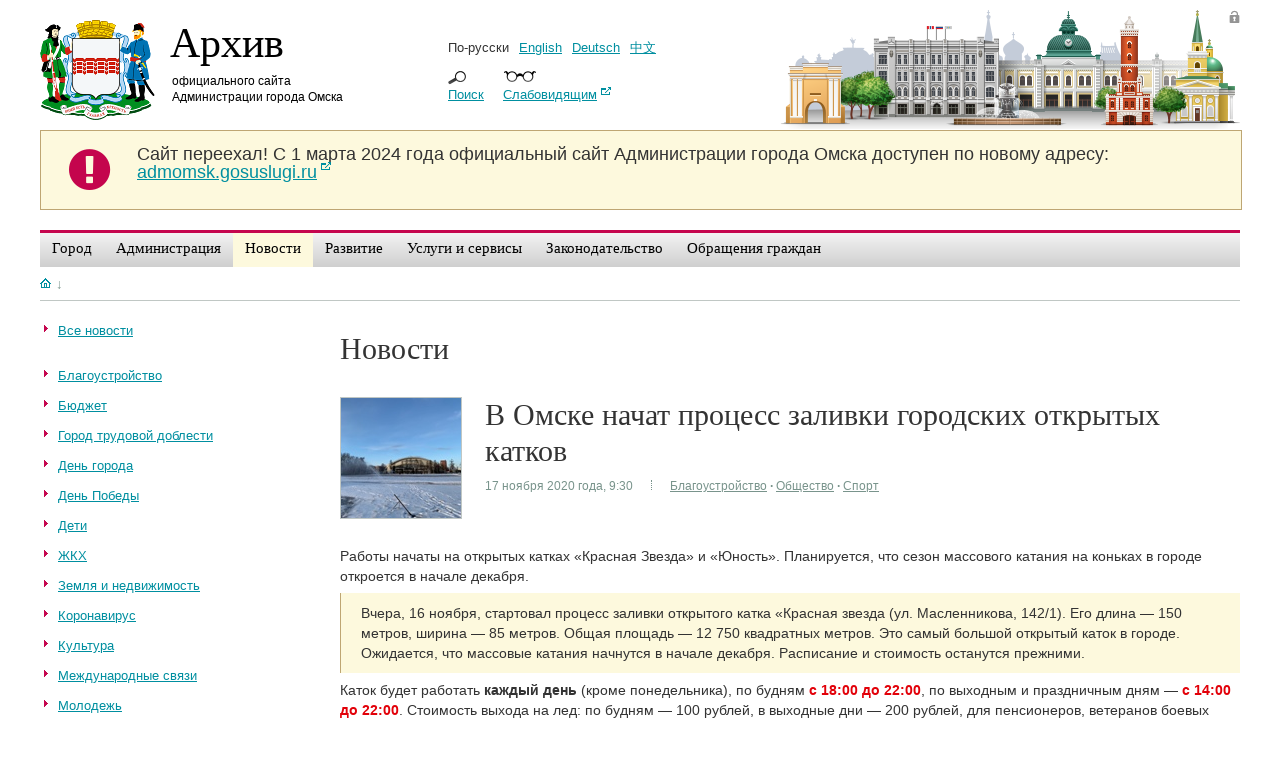

--- FILE ---
content_type: text/html;charset=UTF-8
request_url: https://www.admomsk.ru/web/guest/news/-/asset_publisher/mh3W/content/959892
body_size: 12987
content:
<!--VK_112-->
<!DOCTYPE html> 
<!--[if lt IE 7]>      <html class="ie6" dir="ltr" xmlns="http://www.w3.org/1999/xhtml"> <![endif]-->
<!--[if IE 7]>         <html class="ie7" dir="ltr" xmlns="http://www.w3.org/1999/xhtml"> <![endif]-->
<!--[if IE 8]>         <html class="ie8" dir="ltr" xmlns="http://www.w3.org/1999/xhtml"> <![endif]-->
<!--[if gt IE 8]><!--> <html dir="ltr" xmlns="http://www.w3.org/1999/xhtml">         <!--<![endif]-->
<head>	<title>В Омске начат процесс заливки городских открытых катков - Новости. Архив официального портала Администрации города Омска</title>
<meta content="text/html; charset=UTF-8" http-equiv="content-type" />	<meta name="description" content="Работы начаты на открытых катках «Красная Звезда» и «Юность». Планируется, что сезон массового катания на коньках в городе откроется в начале декабря." test="test" lang="ru-RU" />	<meta name="keywords" content="благоустройство,общество,спорт,все новости,дмфкис,дфкис" lang="ru-RU" />
<!--link rel="Shortcut Icon" href="/without_header-theme/images/liferay.ico" /-->
<link rel="Shortcut Icon" href="/without_header-theme/images/omsk-2015.ico" />
<link href="/html/portal/css.jsp?browserId=other&themeId=without_header_WAR_without_headertheme&colorSchemeId=01&minifierType=css&t=1234537214000" rel="stylesheet" type="text/css" />	<link href="/html/portlet/asset_publisher/css.jsp?browserId=other&themeId=without_header_WAR_without_headertheme&colorSchemeId=01&minifierType=css&t=1263450053000" rel="stylesheet" type="text/css" />	<style type="text/css">#p_p_id_141_INSTANCE_Ltx2_{margin:0;padding:0;}#p_p_id_141_INSTANCE_Ltx2_ b{font-weight:normal;}#p_p_id_56_INSTANCE_xK8U_{padding:0;}#p_p_id_yandexrss_WAR_YandexRSS_{display:none;}#p_p_id_56_INSTANCE_n1Ea_{margin:0;padding:0;}</style><style type="text/css">#118_INSTANCE_m2KWcolumn-1 .lfr-column thirty{width:17%;}</style><script type="text/javascript">var Liferay={Browser:{acceptsGzip:function(){return true},getMajorVersion:function(){return 131},getRevision:function(){return"537.36"},getVersion:function(){return"131.0.0.0"},isAir:function(){return false},isChrome:function(){return true},isFirefox:function(){return false},isGecko:function(){return true},isIe:function(){return false},isIphone:function(){return false},isLinux:function(){return false},isMac:function(){return true},isMobile:function(){return false},isMozilla:function(){return true},isOpera:function(){return false},isRtf:function(){return true},isSafari:function(){return true},isSun:function(){return false},isWap:function(){return false},isWapXhtml:function(){return false},isWebKit:function(){return true},isWindows:function(){return false},isWml:function(){return false}},ThemeDisplay:{getCompanyId:function(){return"1"},getUserId:function(){return"5"},getDoAsUserIdEncoded:function(){return""},getPlid:function(){return"20723"},getLayoutId:function(){return"285"},getLayoutURL:function(){return"/web/guest/news"},isPrivateLayout:function(){return"false"},getParentLayoutId:function(){return"0"},getScopeGroupId:function(){return"14"},isSignedIn:function(){return false},getLanguageId:function(){return"ru_RU"},isFreeformLayout:function(){return false},isStateExclusive:function(){return false},isStateMaximized:function(){return false},isStatePopUp:function(){return false},getPathContext:function(){return""},getPathImage:function(){return"/image"},getPathMain:function(){return"/c"},getPathThemeImages:function(){return"/without_header-theme/images"},getPathThemeRoot:function(){return"/without_header-theme/"},getURLHome:function(){return"https://www.admomsk.ru/web/guest"},getSessionId:function(){return"5359B798596AB72204A97DC97D58DBF6"},getPortletSetupShowBordersDefault:function(){return false}}};var themeDisplay=Liferay.ThemeDisplay;</script><script src="/html/js/barebone.jsp?browserId=other&themeId=without_header_WAR_without_headertheme&colorSchemeId=01&minifierType=js&minifierBundleId=javascript.barebone.files&minifierBundleDir=%2Fhtml%2Fjs&t=1233646218000" type="text/javascript"></script><script src="/html/js/firebug/firebug.js" type="text/javascript"></script><script type="text/javascript">Liferay.currentURL="/web/guest/news/-/asset_publisher/mh3W/content/959892";Liferay.currentURLEncoded="%2Fweb%2Fguest%2Fnews%2F-%2Fasset_publisher%2Fmh3W%2Fcontent%2F959892";jQuery(function(){Liferay.Util.addInputType();Liferay.Util.addInputFocus()});Liferay.Portlet.ready(function(b,a){Liferay.Util.addInputType(b,a);if(Liferay.Menu){new Liferay.Menu({button:".lfr-actions",context:a[0],trigger:".lfr-trigger"})}});Liferay.Portlet.list=["73_INSTANCE_c8Xl","141_INSTANCE_Ltx2","56_INSTANCE_s5Rs","56_INSTANCE_xK8U","yandexrss_WAR_YandexRSS","56_INSTANCE_n1Ea","101_INSTANCE_mh3W"];if(jQuery.ui&&jQuery.ui.tabs){jQuery.extend(jQuery.ui.tabs.defaults,{navClass:"ui-tabs tabs",selectedClass:"current"})}jQuery(function(){if(Liferay.Dock){Liferay.Dock.init()}if(Liferay.Menu){new Liferay.Menu()}if(Liferay.Notice){Liferay.Notice.prototype.setClosing()}});</script><link class="lfr-css-file" href="/without_header-theme/css/main.css?1?browserId=other&minifierType=js&t=1718872014000" id="mainLiferayThemeCSS" rel="stylesheet" type="text/css" />	<script type="text/javascript" src="/html/js/lightbox/jquery-for-lightbox.min.js"></script><script type='text/javascript'>	    var $jq = jQuery.noConflict(true);	</script><script type="text/javascript" src="/html/js/lightbox/lightbox.js"></script><link rel="stylesheet" href="/html/js/lightbox/css/lightbox.css" type="text/css" />
</head>
<body class=" controls-visible guest-community public-page ">	<div id="omsk"><div class="page-wrapper">	<div id="header">	<div class="logo">	<a href="/"><img src="/without_header-theme/images/skin/gerb-2014.png" width="115" height="100" alt="Герб Омска"></a>	<p id="portal-city"><a href="/">Архив</a></p>	<p id="portal-adm"><a href="/">официального сайта Администрации города Омска</a></p>	</div><!-- //logo -->	<div class="lang">	<ul class="links">	<li>По-русски</li><li><a href="/web/en">English</a></li><li><a href="/web/de">Deutsch</a></li><li><a href="/web/cn" style="font-family: Arial Unicode MS;">&#20013;&#25991;</a></li></ul><span class="search-trigger"><a href="/web/guest/search">Поиск</a></span>	<span class="version-trigger"><a href="/web/guest/special" target="_blank">Слабовидящим</a></span>	</div><!-- //lang -->	<div class="login-panel">	 	<a href="/web/guest/login" class="admin">Войти</a>	</div><!-- //admin link -->	</div><style>	  #old-portal {	      width: 100%;	          background-color: #FDF9DD;	              border: 1px solid #BEA673;	                  margin-bottom: 20px;	                    }	                    	                      #old-portal-left {	                          float: left;	                              width: 8%;	                                  text-align: center;	                                    }	                                    	                                      #old-portal-left i {	                                          color: #c4054d;	                                              margin: 15px;	                                                  font-size: 48px;	                                                    }	                                                    	                                                      #old-portal-left i span {	                                                          display: none;	                                                            }	                                                            	                                                              #old-portal-right {	                                                                  width: 92%;	                                                                      float: left;	                                                                        }	                                                                        	                                                                          #old-portal-right p {	                                                                              font-size: 18px;	                                                                                  margin: 14px 15px 14px 0;	                                                                                    }	                                                                                    </style><div id="old-portal">	                                                                                      <div id="old-portal-left">	                                                                                          <i class="fa fa-exclamation-circle">	                                                                                                <span>&nbsp;</span>	                                                                                                    </i>	                                                                                                      </div><div id="old-portal-right">	                                                                                                            <p><strong>Сайт переехал!</strong> С 1 марта 2024 года официальный сайт Администрации города Омска доступен по новому адресу: <a href="https://admomsk.gosuslugi.ru/" target="_blank">admomsk.gosuslugi.ru</a>	                                                                                                                </p>	                                                                                                                      </div><div class="clear">&nbsp;</div></div><!-- //header -->
                	<div class="menu-wrapper">	<ul id="navigation">	<li class="top  first">	<a class="top_link" href="/web/guest/city" ><span class="down">Город</span>	<comment></a></comment>	<!--[if lt IE 8]><table><tr><td><![endif]-->	<dl class="sub">	<dd class="first ">	<a href="/web/guest/city/official" ><span>Устав и символика</span></a>	</dd>	<dd class="">	<a href="/web/guest/city/stele" ><span>Омск. Город трудовой доблести</span></a>	</dd>	<dd class="">	<a href="/web/guest/city/history" ><span>История</span></a>	</dd>	<dd class="">	<a href="/web/guest/city/birthday" ><span>День города</span></a>	</dd>	<dd class="">	<a href="/web/guest/city/walk" ><span>Экскурсия по Омску</span></a>	</dd>	<dd class="">	<a href="/web/guest/city/external-affairs" ><span>Внешние связи</span></a>	</dd>	<dd class="">	<a href="/web/guest/city/urban-planning" ><span>Градостроительство</span></a>	</dd>	<dd class="">	<a href="/web/guest/city/culture" ><span>Культура</span></a>	</dd>	<dd class="">	<a href="/web/guest/city/sport" ><span>Спорт</span></a>	</dd>	<dd class="">	<a href="/web/guest/city/patronship" ><span>Меценатство</span></a>	</dd>	<dd class=" last">	<a href="/web/guest/city/environment" ><span>Окружающая среда и экология</span></a>	</dd>	</dl>	<!--[if lt IE 8]></td></tr></table></a><![endif]-->	</li><li class="top  ">	<a class="top_link" href="/web/guest/government" ><span class="down">Администрация</span>	<comment></a></comment>	<!--[if lt IE 8]><table><tr><td><![endif]-->	<dl class="sub">	<dd class="first ">	<a href="/web/guest/government/mayor" ><span>Мэр</span></a>	</dd>	<dd class="">	<a href="/web/guest/government/districts" ><span>Округа</span></a>	</dd>	<dd class="">	<a href="/web/guest/government/boards" ><span>Коллегиальные органы</span></a>	</dd>	<dd class="">	<a href="/web/guest/government/municipal-employment" ><span>Муниципальная служба</span></a>	</dd>	<dd class="">	<a href="/web/guest/government/no-corruption" ><span>Противодействие коррупции</span></a>	</dd>	<dd class="">	<a href="/web/guest/guest/government/divisions/uap/control" ><span>Муниципальный контроль</span></a>	</dd>	<dd class="">	<a href="/web/guest/government/press" ><span>Информация для СМИ</span></a>	</dd>	<dd class="">	<a href="/web/guest/government/pressconferences" ><span>Пресс&#045;конференции</span></a>	</dd>	<dd class=" last">	<a href="/web/guest/government/elections" ><span>Избирательное право</span></a>	</dd>	</dl>	<!--[if lt IE 8]></td></tr></table></a><![endif]-->	</li><li class="top selected ">	<a class="top_link" href="/web/guest/news" ><span class="down">Новости</span>	<comment></a></comment>	<!--[if lt IE 8]><table><tr><td><![endif]-->	<dl class="sub">	<dd class="first ">	<a href="/web/guest/news/gallery" ><span>Фотоальбомы</span></a>	</dd>	<dd class="">	<a href="/web/guest/news/video" ><span>Видео</span></a>	</dd>	<dd class="">	<a href="/web/guest/news/snow" ><span>Уборка снега</span></a>	</dd>	<dd class="">	<a href="/web/guest/news/events" ><span>Афиша Омска</span></a>	</dd>	<dd class="">	<a href="/web/guest/news/new-year" ><span>Новый год и Рождество</span></a>	</dd>	<dd class="">	<a href="/web/guest/news/road-repair" ><span>Ремонт дорог</span></a>	</dd>	<dd class=" last">	<a href="/web/guest/news/planting" ><span>Озеленение</span></a>	</dd>	</dl>	<!--[if lt IE 8]></td></tr></table></a><![endif]-->	</li><li class="top  ">	<a class="top_link" href="/web/guest/progress" ><span class="down">Развитие</span>	<comment></a></comment>	<!--[if lt IE 8]><table><tr><td><![endif]-->	<dl class="sub">	<dd class="first ">	<a href="/web/guest/progress/socioeconomic" ><span>Социально&#045;экономическое развитие и проекты</span></a>	</dd>	<dd class="">	<a href="/web/guest/progress/projects" ><span>Национальные проекты</span></a>	</dd>	<dd class="">	<a href="/web/guest/progress/budget" ><span>Бюджет города</span></a>	</dd>	<dd class="">	<a href="/web/guest/progress/budget/taxes" ><span>Налоги</span></a>	</dd>	<dd class="">	<a href="/web/guest/progress/pilot" ><span>Инициативные проекты</span></a>	</dd>	<dd class="">	<a href="/web/guest/progress/targetprograms" ><span>Программы города</span></a>	</dd>	<dd class="">	<a href="/web/guest/progress/invest" ><span>Инвестиционный паспорт</span></a>	</dd>	<dd class="">	<a href="/web/guest/progress/enterprise" ><span>Предпринимательство</span></a>	</dd>	<dd class="">	<a href="/web/guest/progress/city-property" ><span>Земля, недвижимость, реклама</span></a>	</dd>	<dd class="">	<a href="/web/guest/progress/rates" ><span>Тарифы и энергосбережение</span></a>	</dd>	<dd class="">	<a href="/web/guest/progress/legalculture" ><span>Правовая информация</span></a>	</dd>	<dd class="">	<a href="/web/guest/progress/comfort" ><span>Комфортная городская среда</span></a>	</dd>	<dd class=" last">	<a href="/web/guest/progress/investing-guide" ><span>Путеводитель инвестора</span></a>	</dd>	</dl>	<!--[if lt IE 8]></td></tr></table></a><![endif]-->	</li><li class="top  ">	<a class="top_link" href="/web/guest/services" ><span class="down">Услуги и сервисы</span>	<comment></a></comment>	<!--[if lt IE 8]><table><tr><td><![endif]-->	<dl class="sub">	<dd class="first ">	<a href="/web/guest/services/center" ><span>Служба одного окна</span></a>	</dd>	<dd class="">	<a href="/web/guest/services/docs" ><span>О предоставлении услуг</span></a>	</dd>	<dd class="">	<a href="/web/guest/services/ready-for-issue" ><span>Проверка готовности документов</span></a>	</dd>	<dd class="">	<a href="/web/guest/services/projects" ><span>Проекты регламентов услуг</span></a>	</dd>	<dd class=" last">	<a href="/web/guest/services/hobby" ><span>Кружки, секции и курсы</span></a>	</dd>	</dl>	<!--[if lt IE 8]></td></tr></table></a><![endif]-->	</li><li class="top  ">	<a class="top_link" href="/web/guest/laws" ><span class="down">Законодательство</span>	<comment></a></comment>	<!--[if lt IE 8]><table><tr><td><![endif]-->	<dl class="sub">	<dd class="first ">	<a href="/web/guest/laws/adm" ><span>Нормативно&#045;правовые акты Администрации города  Омска</span></a>	</dd>	<dd class="">	<a href="/web/guest/laws/departments" ><span>Нормативно&#045;правовые акты структурных подразделений</span></a>	</dd>	<dd class="">	<a href="/web/guest/laws/drafts" ><span>Проекты нормативно&#045;правовых актов</span></a>	</dd>	<dd class="">	<a href="/web/guest/laws/appeal" ><span>Обжалование муниципальных правовых актов</span></a>	</dd>	<dd class="">	<a href="/web/guest/laws/evaluation" ><span>Оценка регулирующего воздействия</span></a>	</dd>	<dd class="">	<a href="/web/guest/laws/compliance" ><span>Антимонопольный комплаенс</span></a>	</dd>	<dd class=" last">	<a href="/web/guest/laws/anti-corruption" ><span>Независимая антикоррупционная экспертиза</span></a>	</dd>	</dl>	<!--[if lt IE 8]></td></tr></table></a><![endif]-->	</li><li class="top  ">	<a class="top_link" href="/web/guest/reception" ><span class="down">Обращения граждан</span>	<comment></a></comment>	<!--[if lt IE 8]><table><tr><td><![endif]-->	<dl class="sub">	<dd class="first ">	<a href="/web/guest/reception/faq" ><span>Обзоры обращений</span></a>	</dd>	<dd class="">	<a href="/web/guest/reception/order" ><span>О рассмотрении обращения</span></a>	</dd>	<dd class="">	<a href="/web/guest/reception/trustline" ><span>Телефон доверия мэра</span></a>	</dd>	<dd class="">	<a href="/web/guest/reception/individual" ><span>Личный прием руководителями</span></a>	</dd>	<dd class="">	<a href="/web/guest/reception/stat" ><span>Статистика</span></a>	</dd>	<dd class=" last">	<a href="/web/guest/reception/12" ><span>Прием 12 декабря</span></a>	</dd>	</dl>	<!--[if lt IE 8]></td></tr></table></a><![endif]-->	</li></ul></div><div class="clear"></div><!-- //nav -->	<div id="page">	    	<div id="p_p_id_103_" class="portlet-boundary portlet-boundary_103_  " >	<a name="p_103"></a>	<script type="text/javascript">Liferay.Portlet.onLoad({canEditTitle:false,columnPos:0,isStatic:"end",namespacedId:"p_p_id_103_",portletId:"103"});</script></div><div id="column-1"><div class="lfr-portlet-column" id="layout-column_column-1">	<div id="p_p_id_73_INSTANCE_c8Xl_" class="portlet-boundary portlet-boundary_73_  portlet-breadcrumb" >	<a name="p_73_INSTANCE_c8Xl"></a>	<div class="portlet-borderless-container" style="">	    	<div>
<div class="crumbs">
<a href="/" title="На главную" class="link-home"></a><span class="link-separator">&#8595;</span>
</div></div></div><script type="text/javascript">Liferay.Portlet.onLoad({canEditTitle:false,columnPos:0,isStatic:"end",namespacedId:"p_p_id_73_INSTANCE_c8Xl_",portletId:"73_INSTANCE_c8Xl"});</script></div></div><span class="null">&nbsp;</span></div><div id="inner-content">	<div class="content-wrapper">	<div id="column-2" class="sidebar"><div class="lfr-portlet-column" id="layout-column_column-2">	<div id="p_p_id_141_INSTANCE_Ltx2_" class="portlet-boundary portlet-boundary_141_  portlet-tags-navigation" >	<a name="p_141_INSTANCE_Ltx2"></a>	<div class="portlet-borderless-container" style="">	    	<div>
<div class="hide_header_here">
<!-- t_n:taglist:Новости;Рубрики -->
<div class="lfr-panel-container taglib-tags-navigation" id="_141_INSTANCE_Ltx2_taglibTagsNavigation">	<div id="taglibTagsNavigation10">
<div class="lfr-panel  lfr-extended" id="_141_INSTANCE_Ltx2_taglibTagsNavigation10">	<div class="lfr-panel-titlebar">	<div class="lfr-panel-title">	<span>	Новости	</span>	</div></div><div class="lfr-panel-content">	<ul class="tag-cloud"><li id="tagsEntryChild0" ><a href="https://www.admomsk.ru/web/guest/news?p_p_id=141_INSTANCE_Ltx2&p_p_lifecycle=0&p_p_state=normal&p_p_mode=view&p_p_col_id=column-2&p_p_col_count=4&p_r_p_564233524_tag=%D0%B2%D1%81%D0%B5+%D0%BD%D0%BE%D0%B2%D0%BE%D1%81%D1%82%D0%B8&p_r_p_564233524_folksonomy=true"><span>Все новости</span></a></li></ul><div class="clear">&nbsp;</div></div></div></div><div id="taglibTagsNavigation18">
<div class="lfr-panel  lfr-extended" id="_141_INSTANCE_Ltx2_taglibTagsNavigation18">	<div class="lfr-panel-titlebar">	<div class="lfr-panel-title">	<span>	Рубрики	</span>	</div></div><div class="lfr-panel-content">	<ul class="tag-cloud"><li id="tagsEntryChild0" ><a href="https://www.admomsk.ru/web/guest/news?p_p_id=141_INSTANCE_Ltx2&p_p_lifecycle=0&p_p_state=normal&p_p_mode=view&p_p_col_id=column-2&p_p_col_count=4&p_r_p_564233524_tag=%D0%B1%D0%BB%D0%B0%D0%B3%D0%BE%D1%83%D1%81%D1%82%D1%80%D0%BE%D0%B9%D1%81%D1%82%D0%B2%D0%BE&p_r_p_564233524_folksonomy=true"><span>Благоустройство</span></a></li><li id="tagsEntryChild1" ><a href="https://www.admomsk.ru/web/guest/news?p_p_id=141_INSTANCE_Ltx2&p_p_lifecycle=0&p_p_state=normal&p_p_mode=view&p_p_col_id=column-2&p_p_col_count=4&p_r_p_564233524_tag=%D0%B1%D1%8E%D0%B4%D0%B6%D0%B5%D1%82&p_r_p_564233524_folksonomy=true"><span>Бюджет</span></a></li><li id="tagsEntryChild2" ><a href="https://www.admomsk.ru/web/guest/news?p_p_id=141_INSTANCE_Ltx2&p_p_lifecycle=0&p_p_state=normal&p_p_mode=view&p_p_col_id=column-2&p_p_col_count=4&p_r_p_564233524_tag=%D0%B3%D0%BE%D1%80%D0%BE%D0%B4+%D1%82%D1%80%D1%83%D0%B4%D0%BE%D0%B2%D0%BE%D0%B9+%D0%B4%D0%BE%D0%B1%D0%BB%D0%B5%D1%81%D1%82%D0%B8&p_r_p_564233524_folksonomy=true"><span>Город трудовой доблести</span></a></li><li id="tagsEntryChild3" ><a href="https://www.admomsk.ru/web/guest/news?p_p_id=141_INSTANCE_Ltx2&p_p_lifecycle=0&p_p_state=normal&p_p_mode=view&p_p_col_id=column-2&p_p_col_count=4&p_r_p_564233524_tag=%D0%B4%D0%B5%D0%BD%D1%8C+%D0%B3%D0%BE%D1%80%D0%BE%D0%B4%D0%B0&p_r_p_564233524_folksonomy=true"><span>День города</span></a></li><li id="tagsEntryChild4" ><a href="https://www.admomsk.ru/web/guest/news?p_p_id=141_INSTANCE_Ltx2&p_p_lifecycle=0&p_p_state=normal&p_p_mode=view&p_p_col_id=column-2&p_p_col_count=4&p_r_p_564233524_tag=%D0%B4%D0%B5%D0%BD%D1%8C+%D0%BF%D0%BE%D0%B1%D0%B5%D0%B4%D1%8B&p_r_p_564233524_folksonomy=true"><span>День Победы</span></a></li><li id="tagsEntryChild5" ><a href="https://www.admomsk.ru/web/guest/news?p_p_id=141_INSTANCE_Ltx2&p_p_lifecycle=0&p_p_state=normal&p_p_mode=view&p_p_col_id=column-2&p_p_col_count=4&p_r_p_564233524_tag=%D0%B4%D0%B5%D1%82%D0%B8&p_r_p_564233524_folksonomy=true"><span>Дети</span></a></li><li id="tagsEntryChild6" ><a href="https://www.admomsk.ru/web/guest/news?p_p_id=141_INSTANCE_Ltx2&p_p_lifecycle=0&p_p_state=normal&p_p_mode=view&p_p_col_id=column-2&p_p_col_count=4&p_r_p_564233524_tag=%D0%B6%D0%BA%D1%85&p_r_p_564233524_folksonomy=true"><span>ЖКХ</span></a></li><li id="tagsEntryChild7" ><a href="https://www.admomsk.ru/web/guest/news?p_p_id=141_INSTANCE_Ltx2&p_p_lifecycle=0&p_p_state=normal&p_p_mode=view&p_p_col_id=column-2&p_p_col_count=4&p_r_p_564233524_tag=%D0%B7%D0%B5%D0%BC%D0%BB%D1%8F+%D0%B8+%D0%BD%D0%B5%D0%B4%D0%B2%D0%B8%D0%B6%D0%B8%D0%BC%D0%BE%D1%81%D1%82%D1%8C&p_r_p_564233524_folksonomy=true"><span>Земля и недвижимость</span></a></li><li id="tagsEntryChild8" ><a href="https://www.admomsk.ru/web/guest/news?p_p_id=141_INSTANCE_Ltx2&p_p_lifecycle=0&p_p_state=normal&p_p_mode=view&p_p_col_id=column-2&p_p_col_count=4&p_r_p_564233524_tag=%D0%BA%D0%BE%D1%80%D0%BE%D0%BD%D0%B0%D0%B2%D0%B8%D1%80%D1%83%D1%81&p_r_p_564233524_folksonomy=true"><span>Коронавирус</span></a></li><li id="tagsEntryChild9" ><a href="https://www.admomsk.ru/web/guest/news?p_p_id=141_INSTANCE_Ltx2&p_p_lifecycle=0&p_p_state=normal&p_p_mode=view&p_p_col_id=column-2&p_p_col_count=4&p_r_p_564233524_tag=%D0%BA%D1%83%D0%BB%D1%8C%D1%82%D1%83%D1%80%D0%B0&p_r_p_564233524_folksonomy=true"><span>Культура</span></a></li><li id="tagsEntryChild10" ><a href="https://www.admomsk.ru/web/guest/news?p_p_id=141_INSTANCE_Ltx2&p_p_lifecycle=0&p_p_state=normal&p_p_mode=view&p_p_col_id=column-2&p_p_col_count=4&p_r_p_564233524_tag=%D0%BC%D0%B5%D0%B6%D0%B4%D1%83%D0%BD%D0%B0%D1%80%D0%BE%D0%B4%D0%BD%D1%8B%D0%B5+%D1%81%D0%B2%D1%8F%D0%B7%D0%B8&p_r_p_564233524_folksonomy=true"><span>Международные связи</span></a></li><li id="tagsEntryChild11" ><a href="https://www.admomsk.ru/web/guest/news?p_p_id=141_INSTANCE_Ltx2&p_p_lifecycle=0&p_p_state=normal&p_p_mode=view&p_p_col_id=column-2&p_p_col_count=4&p_r_p_564233524_tag=%D0%BC%D0%BE%D0%BB%D0%BE%D0%B4%D0%B5%D0%B6%D1%8C&p_r_p_564233524_folksonomy=true"><span>Молодежь</span></a></li><li id="tagsEntryChild12" ><a href="https://www.admomsk.ru/web/guest/news?p_p_id=141_INSTANCE_Ltx2&p_p_lifecycle=0&p_p_state=normal&p_p_mode=view&p_p_col_id=column-2&p_p_col_count=4&p_r_p_564233524_tag=%D0%BC%D1%8D%D1%80&p_r_p_564233524_folksonomy=true"><span>Мэр</span></a></li><li id="tagsEntryChild13" ><a href="https://www.admomsk.ru/web/guest/news?p_p_id=141_INSTANCE_Ltx2&p_p_lifecycle=0&p_p_state=normal&p_p_mode=view&p_p_col_id=column-2&p_p_col_count=4&p_r_p_564233524_tag=%D0%BD%D0%B0%D1%86%D0%B8%D0%BE%D0%BD%D0%B0%D0%BB%D1%8C%D0%BD%D1%8B%D0%B5+%D0%BF%D1%80%D0%BE%D0%B5%D0%BA%D1%82%D1%8B&p_r_p_564233524_folksonomy=true"><span>Национальные проекты</span></a></li><li id="tagsEntryChild14" ><a href="https://www.admomsk.ru/web/guest/news?p_p_id=141_INSTANCE_Ltx2&p_p_lifecycle=0&p_p_state=normal&p_p_mode=view&p_p_col_id=column-2&p_p_col_count=4&p_r_p_564233524_tag=%D0%BE%D0%B1%D1%80%D0%B0%D0%B7%D0%BE%D0%B2%D0%B0%D0%BD%D0%B8%D0%B5&p_r_p_564233524_folksonomy=true"><span>Образование</span></a></li><li id="tagsEntryChild15" ><a href="https://www.admomsk.ru/web/guest/news?p_p_id=141_INSTANCE_Ltx2&p_p_lifecycle=0&p_p_state=normal&p_p_mode=view&p_p_col_id=column-2&p_p_col_count=4&p_r_p_564233524_tag=%D0%BE%D0%B1%D1%89%D0%B5%D1%81%D1%82%D0%B2%D0%B5%D0%BD%D0%BD%D0%B0%D1%8F+%D0%B1%D0%B5%D0%B7%D0%BE%D0%BF%D0%B0%D1%81%D0%BD%D0%BE%D1%81%D1%82%D1%8C&p_r_p_564233524_folksonomy=true"><span>Общественная безопасность</span></a></li><li id="tagsEntryChild16" ><a href="https://www.admomsk.ru/web/guest/news?p_p_id=141_INSTANCE_Ltx2&p_p_lifecycle=0&p_p_state=normal&p_p_mode=view&p_p_col_id=column-2&p_p_col_count=4&p_r_p_564233524_tag=%D0%BE%D0%B1%D1%89%D0%B5%D1%81%D1%82%D0%B2%D0%BE&p_r_p_564233524_folksonomy=true"><span>Общество</span></a></li><li id="tagsEntryChild17" ><a href="https://www.admomsk.ru/web/guest/news?p_p_id=141_INSTANCE_Ltx2&p_p_lifecycle=0&p_p_state=normal&p_p_mode=view&p_p_col_id=column-2&p_p_col_count=4&p_r_p_564233524_tag=%D0%BF%D0%B5%D1%80%D0%B5%D0%BF%D0%B8%D1%81%D1%8C-2021&p_r_p_564233524_folksonomy=true"><span>Перепись населения</span></a></li><li id="tagsEntryChild18" ><a href="https://www.admomsk.ru/web/guest/news?p_p_id=141_INSTANCE_Ltx2&p_p_lifecycle=0&p_p_state=normal&p_p_mode=view&p_p_col_id=column-2&p_p_col_count=4&p_r_p_564233524_tag=%D0%BF%D1%80%D0%B0%D0%B7%D0%B4%D0%BD%D0%B8%D0%BA%D0%B8&p_r_p_564233524_folksonomy=true"><span>Праздники</span></a></li><li id="tagsEntryChild19" ><a href="https://www.admomsk.ru/web/guest/news?p_p_id=141_INSTANCE_Ltx2&p_p_lifecycle=0&p_p_state=normal&p_p_mode=view&p_p_col_id=column-2&p_p_col_count=4&p_r_p_564233524_tag=%D0%BF%D1%80%D0%B8%D1%80%D0%BE%D0%B4%D0%B0&p_r_p_564233524_folksonomy=true"><span>Природа</span></a></li><li id="tagsEntryChild20" ><a href="https://www.admomsk.ru/web/guest/news?p_p_id=141_INSTANCE_Ltx2&p_p_lifecycle=0&p_p_state=normal&p_p_mode=view&p_p_col_id=column-2&p_p_col_count=4&p_r_p_564233524_tag=%D1%81%D0%BF%D0%BE%D1%80%D1%82&p_r_p_564233524_folksonomy=true"><span>Спорт</span></a></li><li id="tagsEntryChild21" ><a href="https://www.admomsk.ru/web/guest/news?p_p_id=141_INSTANCE_Ltx2&p_p_lifecycle=0&p_p_state=normal&p_p_mode=view&p_p_col_id=column-2&p_p_col_count=4&p_r_p_564233524_tag=%D1%81%D1%82%D1%80%D0%BE%D0%B8%D1%82%D0%B5%D0%BB%D1%8C%D1%81%D1%82%D0%B2%D0%BE&p_r_p_564233524_folksonomy=true"><span>Строительство</span></a></li><li id="tagsEntryChild22" ><a href="https://www.admomsk.ru/web/guest/news?p_p_id=141_INSTANCE_Ltx2&p_p_lifecycle=0&p_p_state=normal&p_p_mode=view&p_p_col_id=column-2&p_p_col_count=4&p_r_p_564233524_tag=%D1%82%D1%80%D0%B0%D0%BD%D1%81%D0%BF%D0%BE%D1%80%D1%82&p_r_p_564233524_folksonomy=true"><span>Транспорт</span></a></li><li id="tagsEntryChild23" ><a href="https://www.admomsk.ru/web/guest/news?p_p_id=141_INSTANCE_Ltx2&p_p_lifecycle=0&p_p_state=normal&p_p_mode=view&p_p_col_id=column-2&p_p_col_count=4&p_r_p_564233524_tag=%D1%8D%D0%BA%D0%BE%D0%BD%D0%BE%D0%BC%D0%B8%D0%BA%D0%B0&p_r_p_564233524_folksonomy=true"><span>Экономика</span></a></li></ul><div class="clear">&nbsp;</div></div></div></div></div><script type="text/javascript">if(Liferay.Panel){jQuery(function(){var a=new Liferay.Panel({container:"#_141_INSTANCE_Ltx2_taglibTagsNavigation",accordion:false,persistState:true});Liferay.Panel.register("_141_INSTANCE_Ltx2_taglibTagsNavigation",a)})};</script><div class="clear"></div><script type="text/javascript">jQuery(document).ready(function(){var a=jQuery("#_141_INSTANCE_Ltx2_taglibTagsNavigation .treeview");if(a.treeview){a.treeview({animated:"fast"});jQuery.ui.disableSelection(a)}});</script></div><!-- t_e_n:taglist: Новости;Рубрики -->	</div></div><script type="text/javascript">Liferay.Portlet.onLoad({canEditTitle:false,columnPos:0,isStatic:"end",namespacedId:"p_p_id_141_INSTANCE_Ltx2_",portletId:"141_INSTANCE_Ltx2"});</script></div><div id="p_p_id_56_INSTANCE_s5Rs_" class="portlet-boundary portlet-boundary_56_  portlet-journal-content" >	<a name="p_56_INSTANCE_s5Rs"></a>	<div class="portlet-borderless-container" style="">	    	<div>	<div class="journal-content-article" id="article_14_279998_1.0">	</div></div></div><script type="text/javascript">Liferay.Portlet.onLoad({canEditTitle:false,columnPos:1,isStatic:"end",namespacedId:"p_p_id_56_INSTANCE_s5Rs_",portletId:"56_INSTANCE_s5Rs"});</script></div><div id="p_p_id_56_INSTANCE_xK8U_" class="portlet-boundary portlet-boundary_56_  portlet-journal-content" >	<a name="p_56_INSTANCE_xK8U"></a>	<div class="portlet-borderless-container" style="">	    	<div>	<div class="journal-content-article" id="article_14_33488_1.0">	<div class="almostbanner">
<p style="padding-left: 24px; background: url('/without_header-theme/images/rss/orange-rss-icon.png') no-repeat 0 10px"><a href="/web/guest/news/-/journal/rss/14/52823?doAsGroupId=14&amp;refererPlid=20723" target="_blank">Подпишитесь на RSS</a><br />
Общая лента сайта<br />
с последними новостями</p>
</div></div></div></div><script type="text/javascript">Liferay.Portlet.onLoad({canEditTitle:false,columnPos:2,isStatic:"end",namespacedId:"p_p_id_56_INSTANCE_xK8U_",portletId:"56_INSTANCE_xK8U"});</script></div><div id="p_p_id_yandexrss_WAR_YandexRSS_" class="portlet-boundary portlet-boundary_yandexrss_WAR_YandexRSS_  yandexrss-portlet" >	<a name="p_yandexrss_WAR_YandexRSS"></a>	<div class="portlet-borderless-container" style="">	    	<div>
<p>Сгенерированный URL для Yandex RSS: <a href="https://www.admomsk.ru/web/guest/news?p_p_id=yandexrss_WAR_YandexRSS&p_p_lifecycle=2&p_p_state=normal&p_p_mode=view&p_p_cacheability=cacheLevelPage&p_p_col_id=column-2&p_p_col_pos=3&p_p_col_count=4">YandexRss</a></p>	</div></div><script type="text/javascript">Liferay.Portlet.onLoad({canEditTitle:false,columnPos:3,isStatic:"end",namespacedId:"p_p_id_yandexrss_WAR_YandexRSS_",portletId:"yandexrss_WAR_YandexRSS"});</script></div></div><span class="null">&nbsp;</span></div><div id="column-3" class="content"><div class="lfr-portlet-column" id="layout-column_column-3">	<div id="p_p_id_56_INSTANCE_n1Ea_" class="portlet-boundary portlet-boundary_56_  portlet-journal-content" >	<a name="p_56_INSTANCE_n1Ea"></a>	<div class="portlet-borderless-container" style="">	    	<div>	<div class="journal-content-article" id="article_14_33470_1.0">	<h2><span>Новости</span></h2>	</div></div></div><script type="text/javascript">Liferay.Portlet.onLoad({canEditTitle:false,columnPos:0,isStatic:"end",namespacedId:"p_p_id_56_INSTANCE_n1Ea_",portletId:"56_INSTANCE_n1Ea"});</script></div><div id="p_p_id_101_INSTANCE_mh3W_" class="portlet-boundary portlet-boundary_101_  portlet-asset-publisher" >	<a name="p_101_INSTANCE_mh3W"></a>	<div class="portlet-borderless-container" style="">	    	<div>	<div align="right"  style="display:none;">	&laquo; <a href="">Назад</a>	</div><div>
<div class="asset-full-content">	    	    <div class="preview-wrapper">	    <img src="/image/journal/article?img_id=959895" id="largeImg" width="120" height="120">	    </div><div class="text-wrapper">	<h2 class="asset-title content">	В Омске начат процесс заливки городских открытых катков	</h2>	    	    <div class="asset-metadata">	        	<span class="metadata-entry metadata-publish-date">
    	    	    17 ноября 2020 года, 9:30<span class="text"></span>	    	</span>
<span class="vertical-separator"><!-- --></span>	<span class="metadata-entry metadata-tags">
    	    
    
        
        
            
                <span class="tag"><a href="https://www.admomsk.ru/web/guest/news?p_p_id=101_INSTANCE_mh3W&p_p_lifecycle=0&p_p_state=normal&p_p_mode=view&p_p_col_id=column-3&p_p_col_pos=1&p_p_col_count=2&p_r_p_564233524_tag=%D0%B1%D0%BB%D0%B0%D0%B3%D0%BE%D1%83%D1%81%D1%82%D1%80%D0%BE%D0%B9%D1%81%D1%82%D0%B2%D0%BE&p_r_p_564233524_folksonomy=true">Благоустройство</a></span> <span class="tag-dot">&#183;</span> <span class="tag"><a href="https://www.admomsk.ru/web/guest/news?p_p_id=101_INSTANCE_mh3W&p_p_lifecycle=0&p_p_state=normal&p_p_mode=view&p_p_col_id=column-3&p_p_col_pos=1&p_p_col_count=2&p_r_p_564233524_tag=%D0%BE%D0%B1%D1%89%D0%B5%D1%81%D1%82%D0%B2%D0%BE&p_r_p_564233524_folksonomy=true">Общество</a></span> <span class="tag-dot">&#183;</span> <span class="tag"><a href="https://www.admomsk.ru/web/guest/news?p_p_id=101_INSTANCE_mh3W&p_p_lifecycle=0&p_p_state=normal&p_p_mode=view&p_p_col_id=column-3&p_p_col_pos=1&p_p_col_count=2&p_r_p_564233524_tag=%D1%81%D0%BF%D0%BE%D1%80%D1%82&p_r_p_564233524_folksonomy=true">Спорт</a></span>
            
            
        
    	    	</span>	    </div></div><div class="clear"></div><div class="asset-content">	<div class="journal-content-article">
<div class="news_text">
    <p>Работы начаты на открытых катках &laquo;Красная Звезда&raquo; и &laquo;Юность&raquo;. Планируется, что сезон массового катания на коньках в городе откроется в начале декабря. </p><p class="note">Вчера, 16 ноября, стартовал процесс заливки открытого катка &laquo;Красная звезда (ул. Масленникова, 142/1). Его длина &mdash; 150 метров, ширина &mdash; 85 метров. Общая площадь &mdash; 12 750 квадратных метров. Это самый большой открытый каток в городе. Ожидается, что массовые катания начнутся в начале декабря.  Расписание и стоимость останутся прежними. </p><p>Каток будет работать <strong>каждый день</strong> (кроме понедельника), по будням <span class="important">с 18:00 до 22:00</span>, по выходным и праздничным дням &mdash; <span class="important">с</span> <span class="important">14:00 до 22:00</span>.  Стоимость выхода на лед: по будням &mdash; 100 рублей, в  выходные дни &mdash; 200 рублей, для пенсионеров, ветеранов боевых действий, инвалидов &mdash; по 50 рублей (при предъявлении удостоверения,  дети до 6 лет &mdash; бесплатно, для многодетных семей (вторник, среда, четверг) &mdash; бесплатно (при наличии удостоверения).  </p><p>Стоимость проката коньков с выходом на лед:  будни &mdash; 200 рублей, выходные и праздничные дни &mdash; 300 рублей, для льготных категорий и детей до 6 лет &mdash; 50 рублей, для многодетных семей (вторник, среда, четверг) &mdash; бесплатно (при наличии удостоверения).  Кроме того, в настоящее время ведутся подготовительные работы на стадионе &laquo;Юность&raquo; (ул. Богдана Хмельницкого, 221).</p><p>Заливка катка здесь начнется сегодня, 17 ноября.  Его площадь &mdash; около 10 тысяч квадратных метров.  Массовые катания будут организованы по следующему расписанию: суббота-воскресенье и праздничные дни &mdash; <span class="important">с</span> <span class="important">14:00 до 22:00</span>,  вторник-пятница &mdash; <span class="important">с 17:00 до 22:00,</span> понедельник &mdash; выходной. </p><p>Стоимость выхода на лед &mdash; 110 рублей, для детей до семи лет &mdash; бесплатно. Также посетители смогут взять коньки напрокат (для взрослых &mdash; 150 рублей, для детей до семи лет &mdash; 75 рублей). </p><p>Как напомнили в <a href="https://www.admomsk.ru/web/guest/government/divisions/41/about">департаменте по делам молодежи, физической культуры и спорта</a> администрации Омска, также открытые катки будут залиты в парке имени 300-летия Омска, вблизи Ледовой арены им. Киселева (ул. 70 лет Октября, 8/1), на стадионе &laquo;Энергия&raquo; (ул. Челюскинцев, 98/1), на лыжной базе Центра лыжного спорта (ул. Березовая, 4), на территории спортивной школы &laquo;Крутая горка&raquo; (микрорайон Крутая горка, ул. Полтавцева, 2/1).</p>
</div><div class="clear">&nbsp;</div><div class="social">
<script type="text/javascript" src="//yastatic.net/share/share.js" charset="utf-8"></script><div class="yashare-auto-init" data-yashareL10n="ru" data-yashareType="small" data-yashareQuickServices="vkontakte,odnoklassniki,moimir" data-yashareTheme="counter"></div></div><div class="clear">&nbsp;</div><!--/div-->	<!--Вывод рекомендованных материалов-->	<!--Поиск и вывод других материалов-->	<!--Если найдены другие материалы, то отобразить их-->	<div id="journal-other-articles">	<div class="news-wrapper"><h4 class="header"><span>В продолжение темы</span></h4></div><!--если выбран любой стиль, кроме title-list-->	<div class="asset-abstract-list">	<div class="preview-wrapper">	<a href="https://www.admomsk.ru/web/guest/news/-/asset_publisher/mh3W/content/1291634"><img width="70" height="70" alt="Web Content Image" src="/image/journal/article?img_id=1291637&t=1768822542391" /></a>	<!--Если стиль video_list то добавим длину видео(chronometry)-->	<!--Если стиль gallery_list-->	</div><div class="text-wrapper">	<h4 class="asset-title content">	<a href="https://www.admomsk.ru/web/guest/news/-/asset_publisher/mh3W/content/1291634">Жители частного сектора Октябрьского округа готовятся к паводку</a>	</h4>	<div class="asset-metadata">	<span class="metadata-entry metadata-publish-date">
    	    	    29 февраля 2024 года, 16:00<span class="text"></span>	    	</span>
<span class="vertical-separator"><!-- --></span>	<span class="metadata-entry metadata-tags">
    	    
    
        
        
            
                <span class="tag"><a href="https://www.admomsk.ru/web/guest/news?p_p_id=101_INSTANCE_mh3W&p_p_lifecycle=0&p_p_state=normal&p_p_mode=view&p_p_col_id=column-3&p_p_col_pos=1&p_p_col_count=2&p_r_p_564233524_tag=%D0%B1%D0%BB%D0%B0%D0%B3%D0%BE%D1%83%D1%81%D1%82%D1%80%D0%BE%D0%B9%D1%81%D1%82%D0%B2%D0%BE&p_r_p_564233524_folksonomy=true">Благоустройство</a></span>
            
            
        
    	    	</span>	</div><div class="asset-content">	<p>	В администрации округа напомнили, что уборка снега на территории частного сектора согласно правилам благоустройства осуществляется силами владельцев индивидуальных жилых домов.	</p>	</div></div></div><!--если выбран стиль title-list-->	<!--если выбран любой стиль, кроме title-list-->	<div class="asset-abstract-list right">	<div class="preview-wrapper">	<a href="https://www.admomsk.ru/web/guest/news/-/asset_publisher/mh3W/content/1291538"><img width="70" height="70" alt="Web Content Image" src="/image/journal/article?img_id=1291541&t=1769397635523" /></a>	<!--Если стиль video_list то добавим длину видео(chronometry)-->	<!--Если стиль gallery_list-->	</div><div class="text-wrapper">	<h4 class="asset-title content">	<a href="https://www.admomsk.ru/web/guest/news/-/asset_publisher/mh3W/content/1291538">Мэр Омска провел совещание по ситуации на доме по улице Пригородной</a>	</h4>	<div class="asset-metadata">	<span class="metadata-entry metadata-publish-date">
    	    	    28 февраля 2024 года, 18:00<span class="text"></span>	    	</span>
<span class="vertical-separator"><!-- --></span>	<span class="metadata-entry metadata-tags">
    	    
    
        
        
            
                <span class="tag"><a href="https://www.admomsk.ru/web/guest/news?p_p_id=101_INSTANCE_mh3W&p_p_lifecycle=0&p_p_state=normal&p_p_mode=view&p_p_col_id=column-3&p_p_col_pos=1&p_p_col_count=2&p_r_p_564233524_tag=%D0%BC%D1%8D%D1%80&p_r_p_564233524_folksonomy=true">Мэр</a></span> <span class="tag-dot">&#183;</span> <span class="tag"><a href="https://www.admomsk.ru/web/guest/news?p_p_id=101_INSTANCE_mh3W&p_p_lifecycle=0&p_p_state=normal&p_p_mode=view&p_p_col_id=column-3&p_p_col_pos=1&p_p_col_count=2&p_r_p_564233524_tag=%D0%B1%D0%BB%D0%B0%D0%B3%D0%BE%D1%83%D1%81%D1%82%D1%80%D0%BE%D0%B9%D1%81%D1%82%D0%B2%D0%BE&p_r_p_564233524_folksonomy=true">Благоустройство</a></span>
            
            
        
    	    	</span>	</div><div class="asset-content">	<p>	Собственники квартир пожаловались на проблемы в системе канализации.	</p>	</div></div></div><div class="clear"></div><!--если выбран стиль title-list-->	<!--если выбран любой стиль, кроме title-list-->	<div class="asset-abstract-list">	<div class="preview-wrapper">	<a href="https://www.admomsk.ru/web/guest/news/-/asset_publisher/mh3W/content/1291376"><img width="70" height="70" alt="Web Content Image" src="/image/journal/article?img_id=1291379&t=1769397635542" /></a>	<!--Если стиль video_list то добавим длину видео(chronometry)-->	<!--Если стиль gallery_list-->	</div><div class="text-wrapper">	<h4 class="asset-title content">	<a href="https://www.admomsk.ru/web/guest/news/-/asset_publisher/mh3W/content/1291376">Управляющие компании Октябрьского округа убирают территории от снега и наледи</a>	</h4>	<div class="asset-metadata">	<span class="metadata-entry metadata-publish-date">
    	    	    28 февраля 2024 года, 12:00<span class="text"></span>	    	</span>
<span class="vertical-separator"><!-- --></span>	<span class="metadata-entry metadata-tags">
    	    
    
        
        
            
                <span class="tag"><a href="https://www.admomsk.ru/web/guest/news?p_p_id=101_INSTANCE_mh3W&p_p_lifecycle=0&p_p_state=normal&p_p_mode=view&p_p_col_id=column-3&p_p_col_pos=1&p_p_col_count=2&p_r_p_564233524_tag=%D0%B6%D0%BA%D1%85&p_r_p_564233524_folksonomy=true">ЖКХ</a></span> <span class="tag-dot">&#183;</span> <span class="tag"><a href="https://www.admomsk.ru/web/guest/news?p_p_id=101_INSTANCE_mh3W&p_p_lifecycle=0&p_p_state=normal&p_p_mode=view&p_p_col_id=column-3&p_p_col_pos=1&p_p_col_count=2&p_r_p_564233524_tag=%D0%B1%D0%BB%D0%B0%D0%B3%D0%BE%D1%83%D1%81%D1%82%D1%80%D0%BE%D0%B9%D1%81%D1%82%D0%B2%D0%BE&p_r_p_564233524_folksonomy=true">Благоустройство</a></span>
            
            
        
    	    	</span>	</div><div class="asset-content">	<p>	Накануне специалисты администрации Октябрьского округа проверили своевременность уборки снега и наледи по улицам Масленникова и 20 лет РККА.	</p>	</div></div></div><!--если выбран стиль title-list-->	<!--если выбран любой стиль, кроме title-list-->	<div class="asset-abstract-list right">	<div class="preview-wrapper">	<a href="https://www.admomsk.ru/web/guest/news/-/asset_publisher/mh3W/content/1291365"><img width="70" height="70" alt="Web Content Image" src="/image/journal/article?img_id=1291368&t=1769397635560" /></a>	<!--Если стиль video_list то добавим длину видео(chronometry)-->	<!--Если стиль gallery_list-->	</div><div class="text-wrapper">	<h4 class="asset-title content">	<a href="https://www.admomsk.ru/web/guest/news/-/asset_publisher/mh3W/content/1291365">Управляющие компании Центрального округа продолжают очистку дворов</a>	</h4>	<div class="asset-metadata">	<span class="metadata-entry metadata-publish-date">
    	    	    28 февраля 2024 года, 14:00<span class="text"></span>	    	</span>
<span class="vertical-separator"><!-- --></span>	<span class="metadata-entry metadata-tags">
    	    
    
        
        
            
                <span class="tag"><a href="https://www.admomsk.ru/web/guest/news?p_p_id=101_INSTANCE_mh3W&p_p_lifecycle=0&p_p_state=normal&p_p_mode=view&p_p_col_id=column-3&p_p_col_pos=1&p_p_col_count=2&p_r_p_564233524_tag=%D0%B1%D0%BB%D0%B0%D0%B3%D0%BE%D1%83%D1%81%D1%82%D1%80%D0%BE%D0%B9%D1%81%D1%82%D0%B2%D0%BE&p_r_p_564233524_folksonomy=true">Благоустройство</a></span>
            
            
        
    	    	</span>	</div><div class="asset-content">	<p>	Обслуживающие организации с помощью своей и привлеченной техники проводят механизированную уборку и вывоз снега.	</p>	</div></div></div><div class="clear"></div><!--если выбран стиль title-list-->	</div></div></div></div></div></div></div><script type="text/javascript">Liferay.Portlet.onLoad({canEditTitle:false,columnPos:1,isStatic:"end",namespacedId:"p_p_id_101_INSTANCE_mh3W_",portletId:"101_INSTANCE_mh3W"});</script></div></div><span class="null">&nbsp;</span></div></div></div><div id="column-4"><div class="lfr-portlet-column empty" id="layout-column_column-4"></div><span class="null">&nbsp;</span></div><form action="" method="post" name="hrefFm"></form></div><!-- //page content -->	<div class="site-map">	<ul>	<li class="first-level  first">	<a href="/web/guest/city" >Город</a>	<li class="first ">	<a href="/web/guest/city/official" >Устав и символика</a>	</li><li class="">	<a href="/web/guest/city/stele" >Омск. Город трудовой доблести</a>	</li><li class="">	<a href="/web/guest/city/history" >История</a>	</li><li class="">	<a href="/web/guest/city/birthday" >День города</a>	</li><li class="">	<a href="/web/guest/city/walk" >Экскурсия по Омску</a>	</li><li class="">	<a href="/web/guest/city/external-affairs" >Внешние связи</a>	</li><li class="">	<a href="/web/guest/city/urban-planning" >Градостроительство</a>	</li><li class="">	<a href="/web/guest/city/culture" >Культура</a>	</li><li class="">	<a href="/web/guest/city/sport" >Спорт</a>	</li><li class="">	<a href="/web/guest/city/patronship" >Меценатство</a>	</li><li class=" last">	<a href="/web/guest/city/environment" >Окружающая среда и экология</a>	</li></li></ul><ul>	<li class="first-level  ">	<a href="/web/guest/government" >Администрация</a>	<li class="first ">	<a href="/web/guest/government/mayor" >Мэр</a>	</li><li class="">	<a href="/web/guest/government/districts" >Округа</a>	</li><li class="">	<a href="/web/guest/government/boards" >Коллегиальные органы</a>	</li><li class="">	<a href="/web/guest/government/municipal-employment" >Муниципальная служба</a>	</li><li class="">	<a href="/web/guest/government/no-corruption" >Противодействие коррупции</a>	</li><li class="">	<a href="/web/guest/guest/government/divisions/uap/control" >Муниципальный контроль</a>	</li><li class="">	<a href="/web/guest/government/press" >Информация для СМИ</a>	</li><li class="">	<a href="/web/guest/government/pressconferences" >Пресс&#045;конференции</a>	</li><li class=" last">	<a href="/web/guest/government/elections" >Избирательное право</a>	</li></li></ul><ul>	<li class="first-level selected ">	<a href="/web/guest/news" >Новости</a>	<li class="first ">	<a href="/web/guest/news/gallery" >Фотоальбомы</a>	</li><li class="">	<a href="/web/guest/news/video" >Видео</a>	</li><li class="">	<a href="/web/guest/news/snow" >Уборка снега</a>	</li><li class="">	<a href="/web/guest/news/events" >Афиша Омска</a>	</li><li class="">	<a href="/web/guest/news/new-year" >Новый год и Рождество</a>	</li><li class="">	<a href="/web/guest/news/road-repair" >Ремонт дорог</a>	</li><li class=" last">	<a href="/web/guest/news/planting" >Озеленение</a>	</li></li></ul><ul>	<li class="first-level  ">	<a href="/web/guest/progress" >Развитие</a>	<li class="first ">	<a href="/web/guest/progress/socioeconomic" >Социально&#045;экономическое развитие и проекты</a>	</li><li class="">	<a href="/web/guest/progress/projects" >Национальные проекты</a>	</li><li class="">	<a href="/web/guest/progress/budget" >Бюджет города</a>	</li><li class="">	<a href="/web/guest/progress/budget/taxes" >Налоги</a>	</li><li class="">	<a href="/web/guest/progress/pilot" >Инициативные проекты</a>	</li><li class="">	<a href="/web/guest/progress/targetprograms" >Программы города</a>	</li><li class="">	<a href="/web/guest/progress/invest" >Инвестиционный паспорт</a>	</li><li class="">	<a href="/web/guest/progress/enterprise" >Предпринимательство</a>	</li><li class="">	<a href="/web/guest/progress/city-property" >Земля, недвижимость, реклама</a>	</li><li class="">	<a href="/web/guest/progress/rates" >Тарифы и энергосбережение</a>	</li><li class="">	<a href="/web/guest/progress/legalculture" >Правовая информация</a>	</li><li class="">	<a href="/web/guest/progress/comfort" >Комфортная городская среда</a>	</li><li class=" last">	<a href="/web/guest/progress/investing-guide" >Путеводитель инвестора</a>	</li></li></ul><ul>	<li class="first-level  ">	<a href="/web/guest/services" >Услуги и сервисы</a>	<li class="first ">	<a href="/web/guest/services/center" >Служба одного окна</a>	</li><li class="">	<a href="/web/guest/services/docs" >О предоставлении услуг</a>	</li><li class="">	<a href="/web/guest/services/ready-for-issue" >Проверка готовности документов</a>	</li><li class="">	<a href="/web/guest/services/projects" >Проекты регламентов услуг</a>	</li><li class=" last">	<a href="/web/guest/services/hobby" >Кружки, секции и курсы</a>	</li></li></ul><ul>	<li class="first-level  ">	<a href="/web/guest/laws" >Законодательство</a>	<li class="first ">	<a href="/web/guest/laws/adm" >Нормативно&#045;правовые акты Администрации города  Омска</a>	</li><li class="">	<a href="/web/guest/laws/departments" >Нормативно&#045;правовые акты структурных подразделений</a>	</li><li class="">	<a href="/web/guest/laws/drafts" >Проекты нормативно&#045;правовых актов</a>	</li><li class="">	<a href="/web/guest/laws/appeal" >Обжалование муниципальных правовых актов</a>	</li><li class="">	<a href="/web/guest/laws/evaluation" >Оценка регулирующего воздействия</a>	</li><li class="">	<a href="/web/guest/laws/compliance" >Антимонопольный комплаенс</a>	</li><li class=" last">	<a href="/web/guest/laws/anti-corruption" >Независимая антикоррупционная экспертиза</a>	</li></li></ul><ul>	<li class="first-level  ">	<a href="/web/guest/reception" >Обращения граждан</a>	<li class="first ">	<a href="/web/guest/reception/faq" >Обзоры обращений</a>	</li><li class="">	<a href="/web/guest/reception/order" >О рассмотрении обращения</a>	</li><li class="">	<a href="/web/guest/reception/trustline" >Телефон доверия мэра</a>	</li><li class="">	<a href="/web/guest/reception/individual" >Личный прием руководителями</a>	</li><li class="">	<a href="/web/guest/reception/stat" >Статистика</a>	</li><li class=" last">	<a href="/web/guest/reception/12" >Прием 12 декабря</a>	</li></li></ul></div><ul class="helper"></ul><!-- //site map -->	<div id="footer">	<div id="social-icons">	<p>&copy; 2010&ndash;2024 Администрация города Омска</p>	<ul>	    <li><a href="https://vk.com/omsk" target="_blank" style="background-color: #4a76a7;"><i class="fa fa-vk"><span>&nbsp;</span></i></a></li><li><a href="https://www.youtube.com/channel/UCl-5s5xbfzmG0LuZ2aknmQA" target="_blank" style="background-color: #fe0302;"><i class="fa fa-youtube-play"><span>&nbsp;</span></i></a></li><!--li><a href="https://twitter.com/adm_omsk55" target="_blank" style="background-color: #21a1f0;"><i class="fa fa-twitter"><span>&nbsp;</span></i></a></li-->	    <!--li><a href="https://www.instagram.com/admomsk/?hl=ru" target="_blank" style="background-color: #252525;"><i class="fa fa-instagram" aria-hidden="true"><span>&nbsp;</span></i></a></li-->	    <li><a href="https://ok.ru/group/59076299587629" target="_blank" style="background-color: #ed8111;"><i class="fa fa-odnoklassniki"><span>&nbsp;</span></i></a></li><!--li><a href="https://www.facebook.com/gorodomsk/" target="_blank" style="background-color: #3e5b98;"><i class="fa fa-facebook"><span>&nbsp;</span></i></a></li-->	</ul></div><!--search-->	<form name="searchForm" method="get" action="/web/guest/search" class="search-wrapper foot-search">	<fieldset>	    	<input type="hidden" value="Search!" name="cmd">	    	<input type="hidden" value="FreeSearch_WAR_FreeSearch_INSTANCE_q6R6" name="p_p_id">	    	<input type="hidden" value="0" name="p_p_lifecycle">	    	<input type="hidden" value="normal" name="p_p_state">	    	<input type="hidden" value="view" name="p_p_mode">	    	<input type="hidden" value="column-3" name="p_p_col_id">	    	<input type="hidden" value="1" name="p_p_col_pos">	    	<input type="hidden" value="2" name="p_p_col_count">	    	<input type="hidden" value="0" name="np">	<input type="text" class="text-input" name="q" placeholder="Поиск по порталу" />	<div class="small-button-wrapper"><a href="javascript: document.searchForm.submit()" class="small-button">Найти</a></div></fieldset>	</form><!--/search-->	<div class="clear"></div><script type="text/javascript">(function(f,b,e){var a=f.createElement(b);a.async=true;a.type="text/javascript";a.src=("https:"==e?"https:":"http:")+"//stat.sputnik.ru/cnt.js";var c=f.getElementsByTagName(b)[0];c.parentNode.insertBefore(a,c)})(document,"script",document.location.protocol);</script><div id="liveinternet"><div>	<!--LiveInternet counter--><script type="text/javascript">document.write("<a href='//www.liveinternet.ru/click' target=_blank><img src='//counter.yadro.ru/hit?t17.6;r"+escape(document.referrer)+((typeof(screen)=="undefined")?"":";s"+screen.width+"*"+screen.height+"*"+(screen.colorDepth?screen.colorDepth:screen.pixelDepth))+";u"+escape(document.URL)+";"+Math.random()+"' alt='' title='LiveInternet: показано число просмотров за 24 часа, посетителей за 24 часа и за сегодня' border='0' width='88' height='31'></a>");</script><!--/LiveInternet-->	</div></div><div id="copy">	<p>Гражданам: <a href="/web/guest/reception/questioning">юридически значимое обращение</a><br />	<!-- По общим вопросам и для СМИ: <a href="mailto:media@admomsk.ru">media@admomsk.ru</a><br /> -->	Для служебной корреспонденции: <a href="mailto:mail@admomsk.ru">mail@admomsk.ru</a></p>	</div><div id="developers">	<p>Разработка и поддержка портала &laquo;Омск.рф&raquo;:<br />	<a href="/web/guest/government/divisions/47/technologies/about">Управление информационно-коммуникационных технологий</a>.<br />	Для работы с <a href="/web/guest/government/divisions/47/technologies/portal">порталом</a> необходимо <a href="/web/guest/government/divisions/47/technologies/portal/soft">только бесплатное ПО</a>.</p>	</div><div class="clear"></div></div><!-- //footer -->	</div></div><!-- //omsk -->
<script type="text/javascript" src="/without_header-theme/javascript/copyright.js"></script></body>	<!-- Google tag (gtag.js) -->	<script async src="https://www.googletagmanager.com/gtag/js?id=G-EG08BWJ2Q0"></script><script>	  window.dataLayer = window.dataLayer || [];	    function gtag(){dataLayer.push(arguments);}	      gtag('js', new Date());	      	        gtag('config', 'G-EG08BWJ2Q0');	        </script></html>

--- FILE ---
content_type: text/css
request_url: https://www.admomsk.ru/without_header-theme/css/skin.css?june
body_size: 10492
content:
a {
	color: #008fa0;
	text-decoration: underline;
}
a.pseudo,
.pseudo {
	text-decoration: none;
	border-bottom: 1px dotted #008fa0;
}
a:visited {
	color: #004ba0;
}
a:hover {
	color: #c4054d;
}

a[target="_blank"] {
	padding-right: 14px;
	background: url(../images/skin/icon-new-window.png) no-repeat right top;
}
a[target="_blank"]:visited {
	background-position: right -92px;
}
a[target="_blank"]:hover {
	background-position: right -46px;
}

#liveinternet a[target="_blank"] {
	padding: 0;
	background: none;
}

#omsk {
	color: #333;
	font: normal 13px/18px 'Arial', sans-serif;
	overflow: hidden;
	background-color: white;
}

.page-wrapper {
	min-width: 960px;
	max-width: 1200px;
	padding: 0 10px 0 10px;
	margin: 0 auto;
}

#main-content, #inner-content {
	overflow: hidden;
}
	.content-wrapper {
		float: left;
		width: 100%;
	}
		#main-content .content-wrapper > .main-left {
			width: 69%;
			float: left;
		}
		#main-content .main-right {
			float: left;
			width: 31%;
		}
		#inner-content .content-wrapper > .content, .history_content .content {
			width: 75%;
			float: left;
		}
		#inner-content .sidebar, .history_content .sidebar {
			float: left;
			width: 25%;
			padding-top: 15px;
		}

		#single-column .content-wrapper > .content {
			width: 100%;
			float: none;
		}
		
		.persona { margin: 65px 30px 0 0; }
		/*.history_content .sidebar { margin-top: 45px; }*/
		/*#inner-content .sidebar p { font: normal 14px/22px 'Arial', sans-serif; padding: 7px 0; }*/
		#inner-content .sidebar p.moreinfo { font: normal 12px/16px 'Arial', sans-serif; /*padding: 20px 30px 0 0;*/ color: #79948C; }
		#inner-content .sidebar p.moreinfo a, #inner-content .sidebar p.moreinfo a:visited { color: #79948C; }
		#inner-content .sidebar p.moreinfo a:hover, #inner-content .sidebar p.moreinfo a:visited:hover { color: #008fa0; }

.group:after{
	content: "\0020"; 
	display: block; 
	height: 0; 
	visibility: hidden;
	clear: both;
}
/* //LAYOUT */

.button {
	position: relative;
	font: normal 13px/16px Arial;
	color: black;
	text-shadow: 0 1px 1px white;
	text-align: center;
	cursor: pointer;
}
	.button,
	.button > span {
		display: inline-block;
	}
	.button input {
		position: absolute;
		left: 0; top: 0;
		width: 100%; height: 100%;
		opacity: 0;
		-moz-opacity: 0;
		-khtml-opacity: 0;
		cursor: pointer;
	}
	.ie7 .button,
	.ie7 .button > span {
		display: inline;
		zoom: 1;
	}
		.ie7 .button input,
		.ie8 .button input {
			filter: alpha(opacity=0);
		}
.button.button_small,
.button.button_small > span {
	height: 27px;
	background: url(../images/skin/common-sprite.png) no-repeat;
}
	.button.button_small {
		line-height: 27px;
		padding-left: 8px;
		background-position: 0 -37px;
	}
	.button.button_small > span {
		padding-left: 2px;
		padding-right: 10px;
		background-position: right -64px;
	}

.button.button_big,
.button.button_big > span {
	height: 38px;
	background: url(../images/skin/common-sprite.png) no-repeat;
}
	.button.button_big {
		line-height: 38px;
		padding-left: 11px;
		background-position: 0 -104px;
	}
	.button.button_big > span {
		padding-right: 15px;
		padding-left: 4px;
		background-position: right -142px;

		font-size: 16px;
	}

.search-wrapper {
	position: relative;
	/*padding-right: 70px;*/
}
	.search-wrapper .button {
		position: relative;
		float: right;
		margin-top: 5px;
		/*right: 17px; top: 30px;*/
	}
	.search-wrapper .text-input {
		width: 100%;
		font-size: 12px;
		height: 22px;
		line-height: 22px;
		padding: 0;
	}

.text-input {
	background: white;
	border: 1px solid #bcbfbf;
	border-radius: 3px;
}

.arrow-pointer_top {
	border: 1px solid #c0c7c4;
	border-top: 0;
	background: url(../images/skin/arrow-block-top.png) top center no-repeat;
}

.arrow-pointer_bottom {
	border: 1px solid #c0c7c4;
	border-bottom: 0;
	background: url(../images/skin/arrow-block-bottom.png) bottom center no-repeat;
}

/*.arrow-pointer:after {
	content: '';
	position: absolute;
	width: 14px; height: 7px;
	left: 50%; top: -1px;
	margin-left: -7px;
	background: url(../images/skin/common-sprite.png) 0 -29px no-repeat;
}*/
.arrow-pointer_right {
	border: 1px solid #c0c7c4;
	border-top: 0;
	background: url(../images/skin/arrow-block-top.png) top center no-repeat;
	background-position: -500px 0;
}

.shadow-wrapper {
	position: relative;
	display: inline-block;
}
	.shadow-wrapper > .shadow {
		position: absolute;
		left: 0; top: 0;
		width: 100%; height: 100%;

		box-shadow: inset 0 0 3px #333;
	}
	.shadow-wrapper > img {
		vertical-align: bottom;
	}

.header > span {
	position: relative;
	display: inline-block;
	padding: 0 20px;
	background: white;
}
	.header > span:before,
	.header > span:after {
		content: '';
		width: 4px;
		height: 4px;
		background: url(../images/skin/common-sprite.png) no-repeat;

		position: absolute;
		top: 12px;
	}
	.header > span:before {
		background-position: 0 -95px;
		left: 0;
	}
	.header > span:after {
		background-position: -4px -95px;
		right: 0;
	}

.marked-list > li {
	position: relative;
	padding-left: 18px;
}	
	.marked-list > li:before {
		content: '—';
		position: absolute;
		left: 0; top: 0;
	}
/* //common */

#header {
	position: relative;
	height: 105px;
	padding: 20px 0 5px 0;
	background: url(../images/skin/omsk_buildings.png) right bottom no-repeat;
}
	.logo {
		position: relative;
		width: 180px;
		float: left;
		padding-left: 130px;
	}
		.logo a > img {
			position: absolute;
			left: 0; top: 0;
		}
		.logo > p#portal-city {
			font: normal 42px/36px 'Georgia', serif;
			padding-top: 5px;
		}
		.logo > p#portal-adm {
			margin-top: 12px; margin-left: 2px;
			font: normal 12px/16px 'Arial', sans-serif;
		}

		.logo a, .logo a:visited { color: black; text-decoration: none; }
		.logo a:hover { color: black; }		

	.lang {
		margin: 0 0 0 34%;
		font: normal 13px/16px 'Arial', sans-serif;
	}
		.lang ul {
			margin: 20px 0 15px 0;
		}
		.lang ul li {
			display: inline-block;
			margin: 0 5px;
		}
			.lang ul li:first-child {
				margin-left: 0;
			}

			.ie7 .lang ul li {
				display: inline;
				zoom: 1;
			}
		.lang span.version-trigger, .lang span.search-trigger {
			position:relative;
			display: inline-block;
			padding-top: 16px;			
			margin-right: 15px;
		}	
			.lang span.search-trigger:after {
				content: '';
				width: 18px; height: 14px;
				position:absolute;
				left: 0; top: 0px;
				background: url(../images/skin/common-sprite.png) -127px 0 no-repeat;
			}
			.lang span.version-trigger:after {
				content: '';
				width: 33px; height: 11px;
				position:absolute;
				left: 0; top: 0px;
				background: url(../images/skin/common-sprite.png) no-repeat;			
			}	
			.ie7 .lang span.version-trigger, .ie7 .lang span.search-trigger {
				display: inline;
				zoom: 1;
			}

	.admin {
		position: absolute;
		right: 0; top: 10px;
		width: 11px; 
		height: 13px;
		background: url(../images/skin/common-sprite.png) 0 -13px no-repeat;
		text-indent: -9999px;
	}	
/* //header */

div.menu-wrapper {
	height: 34px;
	border-top: 3px solid #c5064e;
	background-color: #F3F3F3;
	filter:progid:DXImageTransform.Microsoft.gradient(GradientType=0,startColorstr=#F3F3F3, endColorstr=#CFCFCF);
	background-image:-moz-linear-gradient(top, #F3F3F3 0%, #CFCFCF 100%);
	background-image:-webkit-linear-gradient(top, #F3F3F3 0%, #CFCFCF 100%);
	background-image:-ms-linear-gradient(top, #F3F3F3 0%, #CFCFCF 100%);
	background-image:linear-gradient(top, #F3F3F3 0%, #CFCFCF 100%);
	background-image:-o-linear-gradient(top, #F3F3F3 0%, #CFCFCF 100%);
	background-image:-webkit-gradient(linear, right top, right bottom, color-stop(0%,#F3F3F3), color-stop(100%,#CFCFCF));
}

ul#navigation {
	list-style: none;
	position: relative;
	z-index: 100;
}

ul#navigation:after {
	clear: both;
	content: ".";
	display: block;
	height: 0;
	visibility: hidden;
}
ul#navigation li {
	display: block;
	float: left;
	position: relative;
	height: 34px;
}
ul#navigation > li:hover, ul#navigation > li.selected:hover > a {
	filter:progid:DXImageTransform.Microsoft.gradient(GradientType=0,startColorstr=#c5064e, endColorstr=#df0557);
	background-image:-moz-linear-gradient(top, #c5064e 0%, #df0557 100%);
	background-image:-webkit-linear-gradient(top, #c5064e 0%, #df0557 100%);
	background-image:-ms-linear-gradient(top, #c5064e 0%, #df0557 100%);
	background-image:linear-gradient(top, #c5064e 0%, #df0557 100%);
	background-image:-o-linear-gradient(top, #c5064e 0%, #df0557 100%);
	background-image:-webkit-gradient(linear, right top, right bottom, color-stop(0%,#c5064e), color-stop(100%,#df0557));	
}

ul#navigation a {
	height: 100%;
	display: block;
	float: left;
	color: black;
	text-decoration: none;
	font: normal 15px/20px 'Georgia', serif;
}

ul#navigation a:hover {
	color: #fbed8a;
}

ul#navigation li.selected a {
	background-color: #FDF9DD/*#FBED8A*/;
} 

ul#navigation li span {
	margin: -16px 12px 0 12px;
	padding: 21px 0 0 0;
	display: block;
	white-space: nowrap;
}
ul#navigation li.selected:hover a {
	/*background: transparent url(../images/menu/menu_current_hover.gif) no-repeat 1em top;*/
}

ul#navigation dl {
	margin: 0; padding: 0;
	position: absolute;
	top: 34px; left: 0;
	z-index: 100;
	background-color: white;
	-moz-box-shadow: 0 0 5px rgba(38,35,30,0.5); /* Для Firefox */
	-webkit-box-shadow: 0 0 5px rgba(38,35,30,0.5); /* Для Safari и Chrome */
	box-shadow: 0 0 5px rgba(38,35,30,0.5); /* Параметры тени */
}

/*ul#navigation li.first dl { margin: 0; }*/

ul#navigation dd {
	padding: 10px 10px 0 10px;
	display: none;
	border-left: 1px solid #7F7F7C;
	border-right: 1px solid #7F7F7C;
}

ul#navigation dd.last {
	padding-bottom: 10px;
	border-bottom: 1px solid #7F7F7C;
}

/*ul#navigation dd.last { background: transparent; }*/

ul#navigation dl a, ul#navigation li.selected:hover dl a {
	font: normal 13px/18px 'Arial', sans-serif;
	float: none;
	color: black;
	cursor: pointer;
	background: url(../images/skin/arrow-menu-red.gif) 0 3px no-repeat;
}

ul#navigation dl a:hover, ul#navigation li.selected dl a:hover {
	text-decoration: underline;
	color: black;
	background: url(../images/skin/arrow-menu-black.gif) 0 3px no-repeat;
}

ul#navigation dl a span {
	margin: 0; border: none; padding: 0 0 0 15px;
	width: 100%;
}

ul#navigation li a:hover { border: 0; }

ul#navigation li:hover dd, ul#navigation li a:hover dd { display: block; }
/* //menu */

#index-banner {
	position: relative;
	margin-top: 20px;
}	
	#index-banner > a {
		position: absolute;
		right: 14px; top: 7px;
	}
		#index-banner > a.pseudo {
			font: normal 11px/16px 'Arial', sans-serif;
			color: black;
			border-bottom-color: black;
		}		
/* //index banner */

#page {
	padding: 0 0 20px 0;
	border-bottom: 2px solid #2D2B27;
}
/* //content */

.site-map, .foreign-site-map {
	overflow: hidden;
	margin: 35px 0;
	/*text-align: justify;*/
	
    /*line-height: 0; font-size: 1px;*/ /* 1px для Opera */

    /* Лекарство для IE6-7*/
    /*text-justify: newspaper; zoom:1;*/

    /* Включаем в работу последнюю строку*/
    /*text-align-last: justify;*/
}
	.site-map ul, .foreign-site-map ul {
		display: inline-block;
		vertical-align: top;
		text-align: left;
		width: 14%;
	}
		.site-map ul li, .foreign-site-map ul li {
			margin: 8px 16px 0 8px;
			font: normal 11px/13px 'Arial', serif;
		}
			.site-map ul li.first-level, .foreign-site-map ul li.first-level {
				margin-bottom: 12px;
				font: italic 12px/16px 'Georgia', sans-serif;
			}
			.site-map ul li.first-level a, .foreign-site-map ul li.first-level a {
				color: #df0557;
			}
				.site-map ul li.first-level a:hover, .foreign-site-map ul li.first-level a:hover {
					color: black;
				}
		.site-map ul.helper, .foreign-site-map ul.helper {
			width: 100%;
            height: 0px;
            visibility: hidden;
            overflow: hidden;
		}		

.foreign-site-map ul { width: 20%; }

/* //site map */

.carousel {
	overflow: hidden;
	padding: 0 0 0 195px;
	margin-top: 20px;
	background: #fdf9dd;
	border-bottom: 3px solid #c4054d;
	height: 210px;
}
	.carousel .menu {
		width: 197px;
		float: left;
		margin-left: -197px;
	}
		.carousel .menu li {
			margin: 0 2px 0 10px;
			padding: 0 0 0 10px;
			background: url(../images/skin/divider-bg.png) left top repeat-x;

			margin-bottom: -3px;
		}
			.carousel .menu li:first-child {
				background: none;
			}
			.carousel .menu li a {
				width: 190px; height: 45px;
				font: normal 13px/15px 'Arial', sans-serif;
				display: table-cell;
				vertical-align: middle;
				text-decoration: none;
			}

		.carousel .menu li.active {
			/*background: none;*/
			background: url(../images/skin/menu-active-bg.png) no-repeat;

			position: relative;
			z-index: 5;
			margin-left: -1px;
		}
		.carousel .menu li.active a {
			color: black;
			cursor: default;
			padding-left: 10px;	
		}

	.carousel .caru-content {
		overflow: hidden;
		padding: 21px 20px 21px 20px;
		display: none;
	}
	.carousel .content-holder .active {
		display: block;
	}
		.carousel .img-wrapper {
			float: left;
			margin-right: 20px;
			width: 41%;
			overflow: hidden;
			border: 1px solid #CAC7B0;
		}
		.carousel .img-wrapper:hover {
			border: 1px solid #c4054d;
		}
		.carousel .text-wrapper {
			word-wrap: break-word;
			overflow: hidden;
		}
		.carousel .img-wrapper a > img {
			position: relative;
			vertical-align: bottom;
		}
			.carousel .img-wrapper.right-oriented a > img {
				left: 100%; margin-left: -250px;
			}
			.carousel .img-wrapper.center-oriented a > img {
				left: 50%;
				margin-left: -125px;
			}
		.carousel .caru-content h2 {
			font: normal 22px/24px 'Georgia', serif;
			margin: 0;
			padding: 0;
		}
		.carousel .caru-content p {
			font: normal 13px/18px 'Arial', sans-serif;
			padding: 12px 0 0 0;
		}
/* //carousel */

.add-info {
	padding: 15px;
	margin-left: 20px;
}

.add-info_services {
	height: 182px;
	margin-top: 20px;
}
	.add-info h2 {
		text-align: center;
		font: italic 22px/24px 'Georgia', serif;
		/*margin-bottom: 5px;*/
		white-space: nowrap;
	}
	.add-info ul {
		margin: 6px 0 10px 0;
		}

	.add-info ul li {
		display: inline-block;
		vertical-align: top;
		font: normal 13px/16px 'Arial', sans-serif;
		width: 33%;
		text-align: center;
	}
		.add-info ul .helper {
			width: 100%;
          height: 0px;
            visibility: hidden;
            overflow: hidden;
		}

#omsk-stat h3 {
	font: italic 22px/24px 'Georgia', serif;
	text-align: center;
}
	#omsk-stat p {
		margin: 12px 0 5px 0;
	}

#omsk-stat p span {
	display: block;
	text-align: center;
	color: #df0557;
	font: bold 30px/30px 'Arial', sans-serif;
	margin-bottom: 3px;
}

#omsk-stat .more-link-wrapper {
	text-align: right;
}

#omsk-stat a.more-link {
	font: italic 11px/14px 'Georgia', serif;
}

#omsk-stat a.more-link:hover {
	border-color: #DF0557;
}

#right-info {
	width: 30%;
	float: right;
	padding: 5px 15px;
        margin: 20px 0 10px 20px;
}
#right-info p {
	font: normal 12px/18px 'Arial', sans-serif;
}
#right-info p span {
	display: block;
	text-align: center;
	color: #df0557;
	font: bold 20px/20px 'Arial', sans-serif;
	margin-bottom: 3px;
}
#right-info p:first-child {
	font: italic 22px/24px 'Georgia', serif;
	text-align: center;
	padding-bottom: 0;
}


/* //add-info */

.links-list-wrapper {
	height: 58px;
	margin: 20px 0 20px 0;
}

.links-list-wrapper table tr td {
	height: 58px;
	vertical-align: middle;
}

.substrate {
	height: 35px;
	background: url(../images/skin/sub-sprite.png) no-repeat top right;
	font: bold 14px/35px 'Arial', serif;
	text-align: center;
	text-shadow: 0 1px 1px white;
	padding: 0 23px 0 20px;
}

.links-list-wrapper ul {
	padding: 0 20px 0 17px;
}

.links-list-wrapper ul li {
	display: inline-block;
	font: normal 13px/16px Arial; 
	margin: 0 4px 0 4px;
}

.links-list-wrapper ul li:after {
	content: '∙';
	color: black;
	font-size: 16px;
	font-weight: bold;
	position: relative;
	left: 4px; top: 1px;
}
	.links-list-wrapper ul li:last-child:after {
		content: '';
	}
/* //links list */

.news-wrapper {}
	.news-wrapper > .header {
		height: 12px;
		margin-bottom: 15px;
		font: italic 30px/30px 'Georgia', serif;
		text-align: center;
		border-bottom: 1px solid #ccc;
	}

.asset-abstract-list {
	background: url(../images/skin/arrow-block-top.png) no-repeat bottom center;
	padding-bottom: 10px;
	margin: 20px 0 0 0;
}

.asset-abstract-list .preview-wrapper, .asset-full-content .preview-wrapper {
	float: left;
	width: 145px;
}

.asset-abstract-list .text-wrapper {
	margin-left: 145px;
}

.asset-abstract-list .preview-wrapper img, .asset-full-content .preview-wrapper img {
	border: 1px solid #C0C7C4;
}

.asset-abstract-list .preview-wrapper img:hover {
	border: 1px solid #DF0557;
}

.asset-abstract-list h3 {
	font: normal 22px/24px 'Georgia', serif;
	margin-bottom: 10px;
}

.asset-full-content h2 {
	font: normal 30px/36px 'Georgia', serif;
}

.asset-abstract-list .asset-metadata, .asset-full-content .asset-metadata, .asset-title-in-list .asset-metadata {
	color: #79948C;
	font: normal 12px/15px 'Arial', sans-serif;
	margin-bottom: 10px;
}	

.asset-abstract-list .asset-metadata .vertical-separator, .asset-full-content .asset-metadata .vertical-separator, .asset-title-in-list .asset-metadata .vertical-separator {
	border-left: 1px dotted #79948c;
	margin-left: 15px;
	width: 15px;
	height: 10px;
	display: inline-block;
}	

.asset-abstract-list .asset-metadata a, .asset-abstract-list .asset-metadata a:visited,
.asset-full-content .asset-metadata a, .asset-full-content .asset-metadata a:visited,
.asset-title-in-list .asset-metadata a, .asset-title-in-list .asset-metadata a:visited {
	color: #79948C;
}	

.asset-abstract-list .asset-metadata a:hover, .asset-full-content .asset-metadata a:hover, .asset-title-in-list .asset-metadata a:hover {
	color: #DF0557;
}	

.asset-abstract-list .asset-content p {
	font: normal 14px/20px 'Arial', sans-serif;
	margin-bottom: 10px;
}	

.asset-full-content .asset-content {
	padding-top: 15px;
}

.asset-title-in-list h3 { margin-bottom: 2px; }

/* //news */

.portal-news-wrapper {
	padding-top: 20px;
}
	.portal-news-wrapper > h2 {
		font: italic 22px/27px 'Georgia', serif;
	}

.portal-news {
	padding-top: 20px;
}
.portal-news li {
	margin-bottom: 20px;
}	
	.portal-news .date {
		color: #79948c;
		font: italic 11px/16px Arial;
		margin-bottom: 4px;
	}
/* //portal news */

.info-wrapper {
	margin: 30px 0 30px 20px;
}

.info-wrapper > h3 {
	font: italic 30px/36px 'Georgia', serif;
}

.info-wrapper > h4 {
	font: italic 22px/24px 'Georgia', serif;
	margin-bottom: 15px;
}
.info-wrapper .asset-metadata {
	color: #79948C;
	font: normal 11px/15px 'Arial', sans-serif;
}

.info-wrapper p {
	font: normal 13px/18px 'Arial', sans-serif;
	margin: 15px 0;
}

.info-wrapper h3 + p {
	margin-top: 5px;
}

.info-wrapper .asset-full-new p {
	margin: 2px 0 15px 0;
}
/* //ad */

.sys-link {
	display: block;
	padding: 20px 10px 20px 70px;
	margin: 10px 0 10px 20px;
	border-bottom: 1px solid #bea673;

	background-color: #fdf9dd;
	background-position: 15px 50%;
	background-repeat: no-repeat;

	font: italic 20px/24px 'Georgia', serif;
}
	.sys-link_home {
		background-image: url(../images/skin/home-ico.png);
	}
	.sys-link_route {
		background-image: url(../images/skin/route-ico.png);
	}
	.sys-link_auction {
		background-image: url(../images/skin/auction-ico.png);
	}

#sys-link_region, #sys-link_budget {
	display: block;
	margin: 10px 0 10px 20px;
}
	
#sys-link_region {
	background-color: #006292;
	filter:progid:DXImageTransform.Microsoft.gradient(GradientType=0,startColorstr=#007BB6, endColorstr=#006292);
	background-image:-moz-linear-gradient(top, #007BB6 0%, #006292 100%);
	background-image:-webkit-linear-gradient(top, #007BB6 0%, #006292 100%);
	background-image:-ms-linear-gradient(top, #007BB6 0%, #006292 100%);
	background-image:linear-gradient(top, #007BB6 0%, #006292 100%);
	background-image:-o-linear-gradient(top, #007BB6 0%, #006292 100%);
	background-image:-webkit-gradient(linear, right top, right bottom, color-stop(0%,#007BB6), color-stop(100%,#006292));
}

#sys-link_budget {
	background-color: #49af0c;
	filter:progid:DXImageTransform.Microsoft.gradient(GradientType=0,startColorstr=#74c516, endColorstr=#49af0c);
	background-image:-moz-linear-gradient(top, #74c516 0%, #49af0c 100%);
	background-image:-webkit-linear-gradient(top, #74c516 0%, #49af0c 100%);
	background-image:-ms-linear-gradient(top, #74c516 0%, #49af0c 100%);
	background-image:linear-gradient(top, #74c516 0%, #49af0c 100%);
	background-image:-o-linear-gradient(top, #74c516 0%, #49af0c 100%);
	background-image:-webkit-gradient(linear, right top, right bottom, color-stop(0%,#74c516), color-stop(100%,#49af0c));
}

#sys-link_region p, #sys-link_budget p {
	display: block;
	background-position: 10px 50%;
	background-repeat: no-repeat;
	margin: 0;
	font: italic 20px/24px 'Georgia', serif;
}

#sys-link_region p {
	background-image: url(../images/skin/logo-obl.png);
	padding: 15px 10px 15px 85px;
}	

#sys-link_budget p {
	background-image: url(../images/skin/logo-budget.png);
	padding: 15px 10px 15px 70px;
}	

#sys-link_region p a, #sys-link_region p a:visited, #sys-link_budget p a, #sys-link_budget p a:visited { color: white; }
#sys-link_region p a:hover, #sys-link_region p a:visited:hover, #sys-link_budget p a:hover, #sys-link_budget p a:visited:hover { color: #F6CE0A; }

#sys-link_region p a[target="_blank"] {
	padding-right: 14px;
	background: url(../images/skin/icon-new-window-obl.png) no-repeat right top;
}
#sys-link_region p a[target="_blank"]:hover {
	background-position: right -46px;
}
	
/* //sys links */

.treatment.arrow-pointer {
	border-top: 0;
}

.treatment {
	margin: 40px 0 20px 20px;
}
	.treatment > .header {
		font: italic 22px/24px 'Georgia', serif;
		height: 12px;
		margin-bottom: 15px;
		/*border-bottom: 1px solid #c0c7c4;*/
		text-align: center;
		position: relative;
		top: -12px;
	}
		.treatment > .inner {
			padding: 0 20px 10px 20px;
		}

		.treatment p {
			margin: 12px 0;
			font: normal 13px/18px 'Arial', sans-serif;
		}	

.big-button-wrapper {
	text-align: center;
	padding: 7px 0 5px 0;
}

.small-button-wrapper {
	text-align: right;
	padding: 3px 0 0 0;
}

a.big-button, a.small-button,
.journal-content-article .button{ 
	overflow: hidden;
	display: inline-block;
	height: 26px;
	padding: 0 15px;
	border: 1px solid white;
	color: black;
	background:#CFCFCF;
	background:-moz-linear-gradient(top, #F3F3F3 0%, #CFCFCF 100%);
	background:-webkit-gradient(linear, left top, left bottom, color-stop(0%,#F3F3F3), color-stop(100%,#CFCFCF));
	background:-webkit-linear-gradient(top, #F3F3F3 0%,#CFCFCF 100%);
	background:-o-linear-gradient(top, #F3F3F3 0%,#CFCFCF 100%);
	background:-ms-linear-gradient(top, #F3F3F3 0%,#CFCFCF 100%);
	background:linear-gradient(top, #F3F3F3 0%,#CFCFCF 100%);
	font: normal 14px/26px 'Arial', sans-serif;
	border-radius:4px; -moz-border-radius:4px; -webkit-border-radius:4px;
	box-shadow:0 2px 2px #aaa; -webkit-box-shadow:0 2px 2px #aaa; -moz-box-shadow:0 2px 2px #aaa;
	text-shadow: 0 1px 1px white; 
	text-decoration: none;
}
	
	.big-button:hover, .small-button:hover,
	.journal-content-article .button:hover
	{ background:#ECECEC;
		background:-moz-linear-gradient(top, #ECECEC 0%, #B5B5B5 100%);
		background:-webkit-gradient(linear, left top, left bottom, color-stop(0%,#ECECEC), color-stop(100%,#B5B5B5));
		background:-webkit-linear-gradient(top, #ECECEC 0%,#B5B5B5 100%);
		background:-o-linear-gradient(top, #ECECEC 0%,#B5B5B5 100%);
		background:-ms-linear-gradient(top, #ECECEC 0%,#B5B5B5 100%);
		background:linear-gradient(top, #ECECEC 0%,#B5B5B5 100%); }
		
	.big-button:active, .small-button:active,
	.journal-content-article .button:active
	 { background:#B5B5B5;
		background:-moz-linear-gradient(top, #B5B5B5 0%, #ECECEC 100%);
		background:-webkit-gradient(linear, left top, left bottom, color-stop(0%,#B5B5B5), color-stop(100%,#ECECEC));
		background:-webkit-linear-gradient(top, #B5B5B5 0%,#ECECEC 100%);
		background:-o-linear-gradient(top, #B5B5B5 0%,#ECECEC 100%);
		background:-ms-linear-gradient(top, #B5B5B5 0%,#ECECEC 100%);
		background:linear-gradient(top, #B5B5B5 0%,#ECECEC 100%);
		text-shadow:none; } 

a.small-button {
	height: 20px;
	font: normal 13px/20px 'Arial', sans-serif;
}

/* //treatment */

.slider-wrapper {
	overflow: hidden;
	position:relative;
	padding: 20px 20px 35px 20px;
	margin: 15px 0 20px 0;
	height: 240px;

	filter:progid:DXImageTransform.Microsoft.gradient(GradientType=0,startColorstr=#514f49, endColorstr=#2b2a25);
	background-image: linear-gradient(bottom, rgb(81,79,73) 0%, rgb(43,42,37) 100%);
	background-image: -o-linear-gradient(bottom, rgb(81,79,73) 0%, rgb(43,42,37) 100%);
	background-image: -moz-linear-gradient(bottom, rgb(81,79,73) 0%, rgb(43,42,37) 100%);
	background-image: -webkit-linear-gradient(bottom, rgb(81,79,73) 0%, rgb(43,42,37) 100%);
	background-image: -ms-linear-gradient(bottom, rgb(81,79,73) 0%, rgb(43,42,37) 100%);

	background-image: -webkit-gradient(
		linear,
		left bottom,
		left top,
		color-stop(0, rgb(81,79,73)),
		color-stop(1, rgb(43,42,37))
	);
}	
	.slider-wrapper .head-wrapper {
		padding-top: 7px;
		padding-left: 90px;
	}
	.slider-wrapper .head {
		font: italic 26px/26px 'Georgia', serif;
		float: left;
		margin-top: -8px;
		margin-left: -92px;
	}
	.slider-wrapper p {
		font: normal 16px/21px 'Georgia', serif;
		padding-right: 20px;
	}
	.video-wrapper p a,
	.video-wrapper .head a {
		color: #00e4ff;	
	}
	.photo-wrapper p a,
	.photo-wrapper .head a {
		color: #fdf3b1;
	}
	.slider-wrapper a:hover {
		color: white;
	}

.slider-wrapper .slider-close-wrapper {
	position:absolute;
	right: 10px; bottom: 12px;
	margin-right: 10px;
}
.slider-wrapper .slider-close {
	color: white;
	font: normal 11px/16px 'Arial', sans-serif;
	border-color: white;
}
	.slider-wrapper .slider-close:after {
		content: '↑';
		position:absolute;
		width: 10px;
		text-align: right;
		right: -10px;
	}
	.slider-wrapper .slider-close:hover {
		color: #C4054D;
		border-color: #C4054D;
	}

.slider_turn-off.slider-wrapper {
	display: block !important;
	background: #2d2b27;
	filter: none;
	height: 20px;
	padding-top: 10px;
	padding-bottom: 10px;
	padding-left: 90px;
}
.slider_turn-off .head-wrapper {
	float: left;
	margin-left: -90px;
}
.slider_turn-off .slider-close-wrapper {
	z-index: 99;
	padding-left: 40px;
	background: url(../images/skin/common-sprite.png) -151px 0 no-repeat;
}
.slider_turn-off .slider-close {
	background: #2d2b27;
}
.slider_turn-off .slider-close:after {
	content: '↓';
}
	.slider_turn-off .head-wrapper .head {
		font-size: 20px;
		margin-top: -12px;
		padding-left: 22px;
		position: relative;
	}

.slider_turn-off .preview-wrapper {
	display: none;
}
.slider_turn-off .scrollable-content p {
	color: #acacac;
	font: normal 12px/14px 'Arial', sans-serif;
	white-space: nowrap;
	padding-right: 0;
}
	.slider_turn-off .scrollable-content p a {
		color: #ACACAC;
		position: relative;
	}
	.slider_turn-off .scrollable-content p a:hover {
		color: white;
	}

.slider_turn-off .scrollable-content .preview-wrapper + p {
	position: relative;
	line-height: 40px;
	overflow: hidden;
	margin-right: 20px;
}
	.slider_turn-off .scrollable-content .preview-wrapper + p:after {
		content: '';
		position: absolute;
		right: 0; 
		top: 0;
		height: 40px;
		width: 40px;
		background: url(../images/skin/common-sprite.png) -151px 0 no-repeat;
	}

/*.slider_turn-off .scrollable-content .fadeout {
	position: absolute;
	width: 40px;
	height: 40px;
	z-index: 99;
	background: url(../images/skin/common-sprite.png) -151px 0 no-repeat;
	}*/

/*	.slider_turn-off .scrollable-content .fadeout {
		position: absolute;
		right: 0; 
		top: 0;
		height: 40px;
		width: 40px;
		background: url(../images/skin/common-sprite.png) -151px 0 no-repeat;
		z-index: 99;
	}*/


.slider_turn-off .scroll-bar-container {
	display: none !important;
}

.slider_turn-off .scrollable-content, 
.slider_turn-off .scrollable-content > div.items {
	height: 40px;
	position: relative;
	top: -5px;
}

.slider_turn-off .scrollable-content > div.items {
	width: auto !important;
	margin-left: 0 !important;
}

.slider_turn-off .scrollable-content > div.items > div.asset-abstract {
	height: 40px;
}
.slider_turn-off.photo-wrapper .scrollable-content > div.items > div.asset-abstract {
	width: 50% !important;
}
.slider_turn-off.video-wrapper .scrollable-content > div.items > div.asset-abstract {
	width: 50% !important;
}

.scroll-bar-container {
	position: relative;
	padding: 6px 24px;
	height: 18px;
	display: none;
}
	.scroll-bar-container .arrow-button {
		position: absolute;
		top: 0;

		width: 18px; height: 18px;
		background: url(../images/skin/common-sprite.png) no-repeat;
	}
		.scroll-bar-container .arrow-button.right {
			right: 0;
			background-position: -83px 0;
		}
			.scroll-bar-container .arrow-button.right:hover {
				background-position: -102px -18px;
			}
		.scroll-bar-container .arrow-button.left {
			left: 0;
			background-position: -83px -18px;
		}
			.scroll-bar-container .arrow-button.left:hover {
				background-position: -100px 0;
			}
		.scroll-bar-container .scroll-bar-bg {
			height: 4px;
			border-bottom: 1px solid #5e5e5c;
			background: black;
		}	
			.scroll-bar-container .scroll-bar-wrapper {
				margin: 0 auto;
				height: 4px;
			}
			.scroll-bar-container .scroll-bar {
				position: absolute;
				background: #5e5e5c;
				height: 4px;
				top: 0;

				cursor: pointer;
			}
				.scroll-bar-container .scroll-bar:hover {
					background: #989896;
				}
		.scroll-bar-container .ui-handle-helper-parent {
			position: relative;
			width: 100%;
			height: 100%;
			margin: 0 auto;
		}		

.scrollable-content,
.scrollable-content > div.items {
	overflow: hidden;
}
	.scrollable-content > div.items {
		float: left;
	}
	.scrollable-content .preview-wrapper {
		padding: 10px 10px 15px 140px;
	}
		.scrollable-content .preview-wrapper .preview-image {
			float:left;
			margin-left: -140px;
		}
		.scrollable-content .preview-wrapper + p {
			padding-right: 20px;
			margin-left: 1px;
		}

.scrollable-content > div.items > div.asset-abstract {
	float:left;
}

.scrollable-content > div.items > div.asset-abstract img {
	border: 1px solid #2B2A25;
}

.scrollable-content > div.items > div.asset-abstract img:hover {
	border-color: white;
}


.items .metadata-tags {
	font: normal 11px/16px 'Arial', sans-serif;
	padding: 12px 0 0 0;
	display: block;
}
.items .metadata-tags .tag-dot {
	display: none;
}

.items .metadata-tags .tag {
	display: block;
}

.items .metadata-tags .tag a {
	color: #acacac;
	margin: 0 0 2px 0;
}		

.items .metadata-tags .tag a:hover {
	color: white;
}		

.time-info {
	position:relative;
	display:inline-block;
	height: 20px;
	padding: 0 7px 0 30px;
	color: black;
	font: bold 12px/21px Arial;	
}
	.ie7 .time-info {
		display:inline;
		zoom:1;
	}
	.time-info_video {
		filter:progid:DXImageTransform.Microsoft.gradient(GradientType=0,startColorstr=#1ac9dc, endColorstr=#92f4ff);
		background-image: linear-gradient(bottom, rgb(26,201,220) 0%, rgb(146,244,255) 100%);
		background-image: -o-linear-gradient(bottom, rgb(26,201,220) 0%, rgb(146,244,255) 100%);
		background-image: -moz-linear-gradient(bottom, rgb(26,201,220) 0%, rgb(146,244,255) 100%);
		background-image: -webkit-linear-gradient(bottom, rgb(26,201,220) 0%, rgb(146,244,255) 100%);
		background-image: -ms-linear-gradient(bottom, rgb(26,201,220) 0%, rgb(146,244,255) 100%);

		background-image: -webkit-gradient(
			linear,
			left bottom,
			left top,
			color-stop(0, rgb(26,201,220)),
			color-stop(1, rgb(146,244,255))
		);
	}
		.time-info_video:after {
			content: '';
			position:absolute;
			left: 7px; top: 4px;
			width: 17px; height: 11px;
			background: url(../images/skin/common-sprite.png) -40px 0 no-repeat;
		}
		.asset-abstract-list .time-info_video:after { left: 0; top: 1px; }
		.asset-abstract-list .time-info_photo:after { left: 0; top: 1px; }

	.time-info_photo {
		padding-left: 27px;

		filter:progid:DXImageTransform.Microsoft.gradient(GradientType=0,startColorstr=#e7bf48, endColorstr=#fbefa0);
		background-image: linear-gradient(bottom, rgb(231,191,72) 0%, rgb(251,239,160) 100%);
		background-image: -o-linear-gradient(bottom, rgb(231,191,72) 0%, rgb(251,239,160) 100%);
		background-image: -moz-linear-gradient(bottom, rgb(231,191,72) 0%, rgb(251,239,160) 100%);
		background-image: -webkit-linear-gradient(bottom, rgb(231,191,72) 0%, rgb(251,239,160) 100%);
		background-image: -ms-linear-gradient(bottom, rgb(231,191,72) 0%, rgb(251,239,160) 100%);

		background-image: -webkit-gradient(
			linear,
			left bottom,
			left top,
			color-stop(0, rgb(231,191,72)),
			color-stop(1, rgb(251,239,160))
		);
	}	
		.time-info_photo:after {
			content: '';
			position:absolute;
			left: 7px; top: 4px;
			width: 14px; height: 11px;
			background: url(../images/skin/common-sprite.png) -64px 0 no-repeat;
		}
	.asset-abstract-list .time-info {
		background: none;
		filter:progid:DXImageTransform.Microsoft.gradient(GradientType=0,startColorstr=white, endColorstr=white);
		padding-left: 22px;
		line-height: 16px;
		height: 16px;
		margin-bottom: 8px;
		}
/* //slider wrapper */

.tooltip{
	position: absolute;
	top: 0;
	left: 0;
	z-index: 3;
	 display: none;

	color: #333;
	font-size: 13px;
	line-height: 15px;
	padding: 10px;
	background: url(../images/skin/sub-tooltip.png) repeat-x;
}
            
#footer {
	color: black;
	font: normal 12px/20px 'Arial', sans-serif;
	background: #fdf9dd;
	border-top: 1px solid #bea673;
	padding: 30px 0 30px 0;
}
	#footer a {
		color: black;
	}
	#footer a:hover {
		color: #C4054D;
	}
	#footer a.small-button:hover {
		color: black;
	}

	#footer #liveinternet {
		float: left;
		width: 14%;
	}
		#footer #liveinternet div {
			padding: 6px 0 0 20px;
		}

	#footer #copy {
		float: left;
		width: 41%;
	}
		#footer #copy p, #footer #foreign-copy p {
			padding: 0 10px 0 10px;
		}

	#footer #developers, #footer #foreign-developers {
		float: left;
		width: 45%;
		background: url(../images/skin/developer-logo.png) top left no-repeat;
	}
		#footer #developers p, #footer #foreign-developers p {
			padding: 0 10px 0 35px;
		}

	#footer .foot-search {
		width: 45%;
		float: right;
	}
		#footer .foot-search fieldset {
			margin: 3px 20px 0 35px;
			border: none;
		}

	#footer #foreign-copy, #footer #foreign-developers {
		float: left;
		width: 43%;
	}
	
	#social-icons {
		width: 41%;
		float: left;
		margin-left: 14%;
		font-size: 14px;
		margin-bottom: 20px;
	}
	
	#social-icons a[target="_blank"] {
		display: block;
		padding: 0;
		background: none;
		font-size: 1.2em;
		line-height: 1.4em;
		width: 1.4em;
		height: 1.4em;
		border-radius: 100%;
		text-align: center;
		color: white;
		}

	#social-icons i span { font-size: 0; }
	#social-icons li { display: inline-block; margin: 0 10px 0 0;}
	#social-icons ul, #social-icons p { padding: 0 0 10px 10px;}
	
/* //footer */

.null {
	display: none;
}

.clear {
	font-size: 0; 
	line-height: 0;
	clear: both;
	overflow: hidden;
}
/* //float clearer */

.tag-dot {
	font-weight: bold;
}
/* //tags */

.crumbs {
	padding: 10px 0;
	font: normal 13px/13px 'Arial', sans-serif;
	border-bottom: 1px solid #C0C7C4;
}

.crumbs a:visited {
	color: #008FA0;
}

.crumbs a:visited:hover {
	color: #C5064E;
}

.crumbs .link-home {
	width: 11px;
	height: 10px;
	display: inline-block;
	background: url(../images/skin/icon-home-nav.png) top left no-repeat;
}

.crumbs .link-home:hover {
	background-position: left -20px;
}

.crumbs .link-separator {
	padding: 0 5px;
	color: #79948C;
}
/* //breadcrumb navigation */

.nav-menu, .tag-cloud {
	padding: 0 30px 15px 0;
}

.nav-menu ul, ul.tag-cloud {
	list-style-type: none;
}

.nav-menu ul li, .tag-cloud li {
	padding: 6px 15px 6px 3px;
	margin: 0;
	background: url(../images/skin/arrow-menu-red.gif) left 7px no-repeat;
	display: block;
	float: none;
}

.sidebar .nav-menu ul li { background-position: left 9px; }
.sidebar .nav-menu ul li.selected, .sidebar .nav-menu ul li.open { background-position: right center; }

.nav-menu li:hover, .tag-cloud li: hover {
	background: url(../images/skin/arrow-menu-black.gif) left center no-repeat;
}

.nav-menu a, .nav-menu a:visited, .tag-cloud a, .tag-cloud a:visited {
	font: normal 13px/18px 'Arial', sans-serif;
	background-position: 0 4px;
	padding-left: 15px;
	color: #008FA0;
	display: block;
}

.nav-menu a:hover, .nav-menu a:visited:hover, .tag-cloud a:hover, .tag-cloud a:visited:hover {
	color: #C5064E;
}

.nav-menu li.selected, .nav-menu li.open, .tag-cloud li.current_tag {
	background: url(../images/skin/menu-current.png) right center no-repeat;
}
.nav-menu li.selected a, .tag-cloud li.current_tag a {
	font-weight: bold;
}

ul.layouts ul.layouts {
	display: none;
	visibility: hidden;
}

h6.side-menu-header {
	font: normal 16px/20px 'Georgia', serif;
	margin: 15px 40px 5px 0;
}
/* //navigation */

.lfr-panel-titlebar {
	display: none;
}

.lfr-panel-container {
	border: none;
}
/* //tags navigation clear */

.taglib-search-iterator-page-iterator-top { display: none; }

div.results-grid { 
	background-color: #F3F1E6;
	margin: 8px 0;
}
div.results-grid table tr.results-header { display: none; visibility: hide; }

div.results-grid table tr.results-header th.col-1,
div.results-grid table tr td.col-1 { width: 25%; padding-right: 20px; }
div.results-grid table tr.results-header th.col-2,
div.results-grid table tr td.col-2 { width: 63%; padding-right: 20px; }
div.results-grid table tr.results-header th.col-3,
div.results-grid table tr td.col-3 { width: 12%; color: #79948C;}

div.results-grid table tr.results-header:hover,
div.results-grid table tr:hover { background-color: #F9F8F2; }

div.results-grid table { width: 100%; }
div.results-grid table td { 
	padding: 8px 5px;
	font: normal 13px/18px 'Arial', sans-serif;	
}

div.results-grid table td img {
	width: 29px;
	height: 20px;
	margin-right: 10px;
}

div.results-grid table td .filename {
	display: block;
	position: relative;
	left: 0;
	top: 0;
	margin-left: 39px;
}

div.results-grid table tr td .metadata-create-date {
	color: #79948C;
	font-size: 11px;
}

div.results-grid table tr td .localdoc { color: #2C8700; }
div.results-grid table tr td .attention { color: #E61B23; }
/* //documents table display */

table.phototable tr td, table.videotable tr td {
	padding-right: 30px;
	font: normal 13px/18px 'Arial', sans-serif;	
}

table.phototable tr td.imgdesc, table.videotable tr td.imgdesc {
	padding-bottom: 20px;
} 

span.photofilesize {
	color: #79948C;
	font: normal 11px/14px 'Arial', sans-serif;	
}

span.filesize {
	font: normal 11px/14px 'Arial', sans-serif;
	padding-left: 14px;	
	background: url(../images/skin/download-link.gif) 0 2px no-repeat;
}

table.phototable tr td img, table.videotable tr td img {
        border: 1px solid #79948C;
}

table.phototable tr td img:hover, table.videotable tr td img:hover {
        border: 1px solid #C5064E;
}

.imggodown {
	vertical-align: bottom;
}

.photogallery, .videogallery {
	padding-top: 20px;
}
/* //photogallery */

#statusDocsLayout {
	padding: 10px 0 20px 0;
}

#statusDocsLayout table {
	border: 1px solid #BEA673;
	font: normal 14px/22px 'Arial', sans-serif;
}

#statusDocsLayout table tr td {
	padding: 0 0 10px 10px;
	vertical-align: baseline;
	background-color: #FDF9DD;
	
}

#statusDocsLayout table tr th {
	padding: 10px 20px 10px 10px;
	background-color: #F7F1E7;
}

#statusDocsLayout form input {
	width: 4em;
}

#sendNumberStatusBtn {
	margin: 10px 0;
}

#statusDocsLayout .loadStatus, #statusDocsLayout .resultStatus {
	padding: 10px 0;
}

#statusDocsLayout .errorMsg { color: red; }
#statusDocsLayout .succMsg { color: green; }
/* //proverka gotovnosti dokumentov */

#kindergarden ul {
	padding: 0;
	margin: 0;
}

#kindergarden ul li {
	padding: 0.3em 1em 0.3em 0;
	margin: 0.4em 0 0 0;
	border: 1px solid white;    
	list-style: none;
}

#kindergarden label {
	font-family: 'Arial', sans-serif;
	display: block;
}

#kindergarden label.form-label-left {
	font-size: 14px;
}

#kindergarden .form-sub-label-container {
	display: inline-block;
	margin-right: 1em;
}

#kindergarden label.form-sub-label {
	font-size: 13px;
	color: gray;    
	display: block;
}

#kindergarden .form-required {
	color: #E61B23;
	font-weight: bold;
}

#kindergarden .form-line-error {
	background-color: #FFEDDE;
	border: 1px solid #E3656A;
}

#kindergarden .form-error-message {
	color: #F53C43;
	font-family: 'Arial', sans-serif;
	font-weight: bold;
	font-size: 13px;
}

#kindergarden .form-error-message img {
	display: none;
}

#kindergarden .form-validation-error {
	background: none;
	background-color: white;
	border: 1px solid #E3656A;
}

#kindergarden .form-radio, #kindergarden .form-checkbox {
	margin: 0.4em 10px 0.5em 0;
	padding: 0;
	display: block;
	float: left;
}

#kindergarden .form-radio-item label, #kindergarden .form-checkbox-item label {
	display: block;
	float: left;
	width: 95%;
	font-size: 13px;
	color: #4b4b4b; 
	margin: 0 0 0.5em 0; 
}

#kindergarden .form-button-error {
	color: #F53C43;
	font-family: 'Arial', sans-serif;
	font-weight: bold;
	font-size: 16px;
	padding: 1em 0 1em 0;
}
/* // zapis v detsad */

#kindergarden #year_housing_program_div {
	padding-left: 40px;
}

#kindergarden #purpose_request,
#kindergarden #individual_who_give_passport,
#kindergarden #individual_email,
#kindergarden #legal_name,
#kindergarden #legal_as_head,
#kindergarden #legal_email,
#kindergarden #kind_object,
#kindergarden #object_more_info1,
#kindergarden #object_url_geo,
#kindergarden #object_other_info,
#kindergarden #object_doc,
#kindergarden #author_doc { width: 550px; }

#kindergarden #individual_lastname,
#kindergarden #individual_firstname,
#kindergarden #individual_middlename,
#kindergarden #individual_number_passport,
#kindergarden #individual_country,
#kindergarden #individual_city,
#kindergarden #individual_street,
#kindergarden #individual_number_telephone,
#kindergarden #legal_country,
#kindergarden #legal_city,
#kindergarden #legal_street,
#kindergarden #legal_number_telephone,
#kindergarden #legal_ogrn,
#kindergarden #legal_inn,
#kindergarden #legal_head_lastname,
#kindergarden #legal_head_firstname,
#kindergarden #legal_head_middlename,
#kindergarden #object_city,
#kindergarden #object_street,
#kindergarden #contract_number,
#kindergarden #number_doc { width: 200px; }

#kindergarden #individual_series_passport,
#kindergarden #individual_index,
#kindergarden #individual_home,
#kindergarden #individual_housing,
#kindergarden #individual_apartment,
#kindergarden #individual_section,
#kindergarden #individual_room,
#kindergarden #legal_index,
#kindergarden #legal_home,
#kindergarden #legal_housing,
#kindergarden #legal_apartment,
#kindergarden #legal_section,
#kindergarden #legal_room,
#kindergarden #object_home,
#kindergarden #object_housing,
#kindergarden #object_apartment,
#kindergarden #object_section,
#kindergarden #object_room { width: 50px; }

#kindergarden .form-radio-item .form-sub-label-container label {
	float: none;
	width: auto;
}

#kindergarden .form-radio-item div,
#kindergarden #object_url_geo_span,
#kindergarden #object_other_info_span,
#kindergarden #object_inventory_number_val_span { padding-left: 40px; }

#kindergarden #text_75 { color: gray; }

/* // 12 spravok v odnoi */

.social {
	margin: 15px 0;
}

.social a[target="_blank"], .banner a[target="_blank"], .YMaps a[target="_blank"] {
	padding-right: 0;
	background-position: right -200px;
}

.banner {
	padding: 15px 0;
}

.almostbanner {
	padding: 10px;
	margin: 30px 40px 10px 0;
	border-bottom: 1px solid #bea673;
	background-color: #fdf9dd;
	font: normal 13px/18px 'Arial', sans-serif;
}

#dept-header {
	background-color: #FDF9DD;
	border-bottom: 1px solid #BEA673;
	padding: 20px 10px;
}

#dept-header h1, #budget-header h1 {
	font: normal 32px/38px 'Georgia', serif;
}

#dept-header h1 a, #dept-header h1 a:visited, #budget-header h1 a, #budget-header h1 a:visited {
	color: black;
	text-decoration: none;
}

#dept-header h1 a:hover, #dept-header h1 a:visited:hover, #budget-header h1 a:hover, #budget-header h1 a:visited:hover {
	color: #C5064E;
	text-decoration: underline;
}
/*// department header */

.cfOfice {
	padding: 15px 0 0 0;
}

.cfOficeFieldSpace {
	/*padding: 8px 0 0 0;*/
}

.cfOfice span {
	font: normal 14px/26px 'Arial', sans-serif;
}

.cfOfice .cfOficeTitle {
	font: normal 18px/26px 'Georgia', serif;
}

.cfOficeFieldLabel {
	color: #79948C;
}

.office_level0 {
	/*margin-top: 5px;
	margin-bottom: 5px;*/
}

.office_level1, .office_level2, .office_level3, .office_level4, .office_level5, .office_level6, .office_level7 {
    border-left: 1px solid gray;
    padding-left: 20px;
}

.office_level1 { margin-left: 20px; }
.office_level2 { margin-left: 60px; }
.office_level3 { margin-left: 80px; }
.office_level4 { margin-left: 100px; }
.office_level5 { margin-left: 120px; }
.office_level6 { margin-left: 140px; }
.office_level7 { margin-left: 160px; }

/* Search */
.journal-content-article form{
margin: 20px 0 20px 0;
}

#search-div .results {
margin: 0 0 20px 0;
}

#search-div b, #search-div .highlight {
font-weight: bold;
}

#search-div .result .title {
    font: normal normal 400 18px/20px Georgia;
}
    
#search-div .result {
    padding: 0;
    padding-bottom:30px;
    padding-left: 60px;
    position: relative;
}
		    
#search-div .result .summary {
    font: normal normal 400 14px/20px Arial;
    margin:0; padding-top: 5px;
}
#search-div .result .title img {
    position: absolute;
    top: 0px;
    left: 27px;
}
#search-div .result .page-num {
    position: absolute;
    left: 0px;
    top: 2px;
}

.page-links .previous { margin-right: 15px; }
.page-links .next { margin-left: 15px; }


/* DIO Auctions */
.auction { background: url("../images/skin/arrow-block-top.png") no-repeat bottom center; padding-bottom: 20px; margin-bottom: 20px; }

.marker { width: 13%; float: left; }
.sheet { background: #fdf9dd; width: 90%; text-align: center; padding: 8px 0 5px 0; border-top: 1px solid #bea673; }
.sheet .date { font: normal 13px/18px 'Arial', sans-serif; margin: 0 0 5px 0; }
.sheet .date span { display: block; font: normal 42px/30px 'Arial', sans-serif; }
.sheet .lots { font: bold 13px/18px 'Arial', sans-serif; color: #df0557; }

.onedoc, .auction .oneline { float: right; width: 87%; }
.onedoc:hover { background: #f9f8f2; }
.wrapper { padding: 8px; }

.aufilename { width: 25%; float: left; }
.aufilename div span { display: block;  margin-left: 40px; }
.aufiledesc { width: 75%; float: right; }
.firstline { font: normal 13px/18px 'Arial', sans-serif; }
.aufilename .lastline {margin-left: 40px; }
.lastline { color: gray; font: normal 11px/14px 'Arial', sans-serif; margin-top: 3px; }
.lastline img { margin-left: 10px; }

.oneline, .listheader { font: normal 13px/18px 'Arial', sans-serif; margin: 2px 0; }
.oneline a.locallink { text-decoration: none; border-bottom: 1px dotted #008ea1; }
.oneline a.locallink:hover { background-position: right -46px; border-color: #df0557; color: #df0557; }
.oneline span span { display: inline-block; padding: 1px 0 10px 0;}

.photolink a { padding-right: 14px; background: url("../images/skin/icon-pop-up.png") no-repeat right top; margin-right: 10px; }
.maplink .open a { padding-right: 10px; background: url("../images/skin/icon-map-down.gif") no-repeat right top; }
.maplink .close, .maplink .open { padding-left: 10px; padding-right: 10px; }
.maplink .close { background: url("../images/skin/map-back.gif") repeat-x top center; }
.maplink .close a { padding-right: 10px; background: url("../images/skin/icon-map-up.gif") no-repeat right top; color: white; border-color: white; }

.autabs { border-bottom: 2px solid #e1eaea; margin: 10px 0 25px 0; }
.autabs div span { float: left; padding: 13px 20px 11px 20px; font: normal 18px/18px 'Arial', sans-serif; }
.autabs div span.active { background: url("../images/skin/tab-back.gif") no-repeat top center; } 
 
.objlist .oneline { height: 38px; border-bottom: 1px solid #CFD8E7; margin: 0; overflow: hidden; }
.objlist .oneline > span, .objlist .listheader > span { display: block; margin-top: 9px; }
 
.objlist .oneline .maplink { width: 70px; float: left; }
.objlist .oneline .photolink { width: 50px; float: right; text-align: right; }
.objlist .oneline .photolink a { margin-right: 0; }
.allinfo { margin-left: 70px; margin-right: 50px; }
 
.allinfo span { float: left; overflow: hidden; white-space: nowrap; position: relative; }
.linename { width: 20%; }
.linedate { width: 15%; }
.linefigures { width: 20%; }
.lineinfo { width: 45%; }
.oneline .linename, .oneline .lineinfo { cursor: help; }
 
.allinfo .fade { background: url("../images/skin/fade.png") repeat-y; height: 100%; width: 50px; position: absolute; top: 0; right: 0; content: ''; }
 
.listheader { border-bottom: 1px solid #CFD8E7; }
.listheader .allinfo span { margin-bottom: 8px; font-weight: bold; color: #79948C; }
 
.objlist #YMapsID, .auction #YMapsID { width: 100%; height: 500px; border-top: 1px solid #CFD8E7; border-bottom: 1px solid #CFD8E7; }
.objlist #YMapsID { border-top: 0; }

#inv-lang { padding-top: 18px; }

#inv-lang #inv-info { width: 25%; float: left; }

#inv-lang #inv-info p { padding: 10px 0 10px 10px; font: normal 14px/14px 'Arial', sans-serif; }

#inv-lang #inv-ul { width: 75%; float: right; }

#inv-lang ul li {
    float: left;
    background-color: white;
    padding: 10px 20px;
    font: normal 14px/14px 'Arial', sans-serif;
    border-radius: 8px 8px 0 0;
    margin-right: 10px;
}

#inv-lang ul li.other-lang { background-color: #69baf2; }

#inv-lang ul li.other-lang a, #inv-lang ul li.other-lang a:visited { color: white; }
#inv-lang ul li.other-lang a:hover, #inv-lang ul li.other-lang a:visited:hover { color: #F6CE0A; }

.arrow-end {
	background: url(../images/skin/arrow-block-top.png) no-repeat bottom center;
	padding-bottom: 30px;
}

/*====== End-Page News ======*/

#journal-other-articles .asset-abstract-list, #journal-other-articles .asset-title-in-list
{
    width: 48%;
    float: left;
    background: none;
}
            
#journal-other-articles .asset-abstract-list.right, #journal-other-articles .asset-title-in-list.right { float: right; }
#journal-other-articles .text-wrapper { margin-left: 90px; }
#journal-other-articles .preview-wrapper { width: 90px; }
#journal-other-articles h4 { margin-top: 0; }
#journal-other-articles .metadata-entry { font: normal 11px/15px 'Arial', sans-serif; }
#journal-other-articles .asset-content { padding-top: 0; }
#journal-other-articles .asset-metadata { margin-bottom: 0; }
#journal-other-articles .asset-content p { font: normal 13px/18px 'Arial', sans-serif; }
        
#journal-other-articles .asset-title-in-list { margin: 20px 0; }
            
#journal-other-articles .news-wrapper > .header {
    height: 12px;
    margin: 40px 0;
    font: italic 24px/24px 'Georgia', serif;
    text-align: center;
    border-bottom: 1px solid #ccc;
}

/*====== End-Page News ======*/

#journal-other-articles .asset-abstract-list, #journal-other-articles .asset-title-in-list
{
    width: 48%;
    float: left;
    background: none;
}
                        
#journal-other-articles .asset-abstract-list.right, #journal-other-articles .asset-title-in-list.right { float: right; }
#journal-other-articles .text-wrapper { margin-left: 90px; }
#journal-other-articles .preview-wrapper { width: 90px; }
#journal-other-articles h4 { margin-top: 0; }
#journal-other-articles .metadata-entry { font: normal 11px/15px 'Arial', sans-serif; }
#journal-other-articles .asset-content { padding-top: 0; }
#journal-other-articles .asset-metadata { margin-bottom: 0; }
#journal-other-articles .asset-content p { font: normal 13px/18px 'Arial', sans-serif; }
                                
#journal-other-articles .asset-title-in-list { margin: 20px 0; }
                                            
#journal-other-articles .news-wrapper > .header, #journal-recommended-article .news-wrapper > .header {
    height: 12px;
    margin: 40px 0;
    font: italic 24px/24px 'Georgia', serif;
    text-align: center;
    border-bottom: 1px solid #ccc;
}